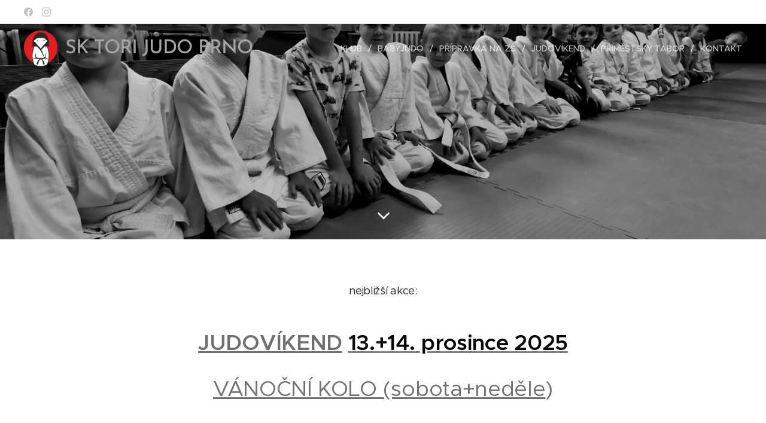

--- FILE ---
content_type: text/html; charset=UTF-8
request_url: https://www.judo-brno.cz/
body_size: 24323
content:
<!DOCTYPE html>
<html class="no-js" prefix="og: https://ogp.me/ns#" lang="cs">
<head><link rel="preconnect" href="https://duyn491kcolsw.cloudfront.net" crossorigin><link rel="preconnect" href="https://fonts.gstatic.com" crossorigin><meta charset="utf-8"><link rel="shortcut icon" href="https://546ca68402.clvaw-cdnwnd.com/e0e90828b5b6da9cf0d5d1058dba4d30/200000073-3703037032/favicon.ico?ph=546ca68402"><link rel="apple-touch-icon" href="https://546ca68402.clvaw-cdnwnd.com/e0e90828b5b6da9cf0d5d1058dba4d30/200000073-3703037032/favicon.ico?ph=546ca68402"><link rel="icon" href="https://546ca68402.clvaw-cdnwnd.com/e0e90828b5b6da9cf0d5d1058dba4d30/200000073-3703037032/favicon.ico?ph=546ca68402">
    <meta http-equiv="X-UA-Compatible" content="IE=edge">
    <title>SPORTUJTE S NÁMI</title>
    <meta name="viewport" content="width=device-width,initial-scale=1">
    <meta name="msapplication-tap-highlight" content="no">
    
    <link href="https://duyn491kcolsw.cloudfront.net/files/0r/0rk/0rklmm.css?ph=546ca68402" media="print" rel="stylesheet">
    <link href="https://duyn491kcolsw.cloudfront.net/files/2e/2e5/2e5qgh.css?ph=546ca68402" media="screen and (min-width:100000em)" rel="stylesheet" data-type="cq" disabled>
    <link rel="stylesheet" href="https://duyn491kcolsw.cloudfront.net/files/3b/3b5/3b5edh.css?ph=546ca68402"><link rel="stylesheet" href="https://duyn491kcolsw.cloudfront.net/files/2t/2tx/2txvmx.css?ph=546ca68402" media="screen and (min-width:37.5em)"><link rel="stylesheet" href="https://duyn491kcolsw.cloudfront.net/files/1c/1c5/1c5esz.css?ph=546ca68402" data-wnd_color_scheme_file=""><link rel="stylesheet" href="https://duyn491kcolsw.cloudfront.net/files/0n/0nj/0njc6q.css?ph=546ca68402" data-wnd_color_scheme_desktop_file="" media="screen and (min-width:37.5em)" disabled=""><link rel="stylesheet" href="https://duyn491kcolsw.cloudfront.net/files/1i/1io/1ioz0e.css?ph=546ca68402" data-wnd_additive_color_file=""><link rel="stylesheet" href="https://duyn491kcolsw.cloudfront.net/files/1p/1pz/1pz926.css?ph=546ca68402" data-wnd_typography_file=""><link rel="stylesheet" href="https://duyn491kcolsw.cloudfront.net/files/1q/1qi/1qidly.css?ph=546ca68402" data-wnd_typography_desktop_file="" media="screen and (min-width:37.5em)" disabled=""><script>(()=>{let e=!1;const t=()=>{if(!e&&window.innerWidth>=600){for(let e=0,t=document.querySelectorAll('head > link[href*="css"][media="screen and (min-width:37.5em)"]');e<t.length;e++)t[e].removeAttribute("disabled");e=!0}};t(),window.addEventListener("resize",t),"container"in document.documentElement.style||fetch(document.querySelector('head > link[data-type="cq"]').getAttribute("href")).then((e=>{e.text().then((e=>{const t=document.createElement("style");document.head.appendChild(t),t.appendChild(document.createTextNode(e)),import("https://duyn491kcolsw.cloudfront.net/client/js.polyfill/container-query-polyfill.modern.js").then((()=>{let e=setInterval((function(){document.body&&(document.body.classList.add("cq-polyfill-loaded"),clearInterval(e))}),100)}))}))}))})()</script>
<link rel="preload stylesheet" href="https://duyn491kcolsw.cloudfront.net/files/2m/2m8/2m8msc.css?ph=546ca68402" as="style"><meta name="description" content="TORI JUDO BRNO"><meta name="keywords" content="JUDO BRNO TORI VODOVA SKKP MIZUNO CUP CZECHJUDO.ORG KRPALEK"><meta name="generator" content="Webnode 2"><meta name="apple-mobile-web-app-capable" content="no"><meta name="apple-mobile-web-app-status-bar-style" content="black"><meta name="format-detection" content="telephone=no">

<meta property="og:url" content="https://www.judo-brno.cz/"><meta property="og:title" content="SPORTUJTE S NÁMI"><meta property="og:type" content="article"><meta property="og:description" content="TORI JUDO BRNO"><meta property="og:site_name" content="toriJudo"><meta property="og:image" content="https://546ca68402.clvaw-cdnwnd.com/e0e90828b5b6da9cf0d5d1058dba4d30/200000353-18e0d18e0e/700/JUDO%20BRNO-0.jpeg?ph=546ca68402"><meta property="og:article:published_time" content="2025-11-03T00:00:00+0100"><meta name="robots" content="index,follow"><link rel="canonical" href="https://www.judo-brno.cz/"><script>window.checkAndChangeSvgColor=function(c){try{var a=document.getElementById(c);if(a){c=[["border","borderColor"],["outline","outlineColor"],["color","color"]];for(var h,b,d,f=[],e=0,m=c.length;e<m;e++)if(h=window.getComputedStyle(a)[c[e][1]].replace(/\s/g,"").match(/^rgb[a]?\(([0-9]{1,3}),([0-9]{1,3}),([0-9]{1,3})/i)){b="";for(var g=1;3>=g;g++)b+=("0"+parseInt(h[g],10).toString(16)).slice(-2);"0"===b.charAt(0)&&(d=parseInt(b.substr(0,2),16),d=Math.max(16,d),b=d.toString(16)+b.slice(-4));f.push(c[e][0]+"="+b)}if(f.length){var k=a.getAttribute("data-src"),l=k+(0>k.indexOf("?")?"?":"&")+f.join("&");a.src!=l&&(a.src=l,a.outerHTML=a.outerHTML)}}}catch(n){}};</script><script>
		window._gtmDataLayer = window._gtmDataLayer || [];
		(function(w,d,s,l,i){w[l]=w[l]||[];w[l].push({'gtm.start':new Date().getTime(),event:'gtm.js'});
		var f=d.getElementsByTagName(s)[0],j=d.createElement(s),dl=l!='dataLayer'?'&l='+l:'';
		j.async=true;j.src='https://www.googletagmanager.com/gtm.js?id='+i+dl;f.parentNode.insertBefore(j,f);})
		(window,document,'script','_gtmDataLayer','GTM-542MMSL');</script></head>
<body class="l wt-home ac-h ac-s ac-i ac-o ac-n l-default l-d-none b-btn-sq b-btn-s-l b-btn-dn b-btn-bw-1 img-d-n img-t-o img-h-z line-solid b-e-ds lbox-d c-s-n hn-tbg hb-on  wnd-fe"><noscript>
				<iframe
				 src="https://www.googletagmanager.com/ns.html?id=GTM-542MMSL"
				 height="0"
				 width="0"
				 style="display:none;visibility:hidden"
				 >
				 </iframe>
			</noscript>

<div class="wnd-page l-page cs-dark ac-e0e0e0 ac-light t-t-fs-m t-t-fw-m t-t-sp-n t-t-d-n t-s-fs-s t-s-fw-m t-s-sp-n t-s-d-n t-p-fs-m t-p-fw-m t-p-sp-n t-h-fs-s t-h-fw-s t-h-sp-n t-bq-fs-m t-bq-fw-m t-bq-sp-n t-bq-d-q t-btn-fw-l t-nav-fw-l t-pd-fw-l t-nav-tt-u">
    <div class="l-w t cf t-29">
        <div class="l-bg cf">
            <div class="s-bg-l">
                
                
            </div>
        </div>
        <header class="l-h cf">
            <div class="sw cf">
	<div class="sw-c cf"><section class="s s-hb cf sc-w   wnd-w-wide wnd-hbs-on">
	<div class="s-w cf">
		<div class="s-o cf">
			<div class="s-bg cf">
                <div class="s-bg-l">
                    
                    
                </div>
			</div>
			<div class="s-c">
                <div class="s-hb-c cf">
                    <div class="hb-si">
                        <div class="si">
    <div class="si-c"><a href="https://www.facebook.com/judobrno.cz" target="_blank" rel="noreferrer" title="Facebook"><svg xmlns="https://www.w3.org/2000/svg" viewBox="0 0 24 24" height="18px" width="18px"><path d="M24 12.073c0-6.627-5.373-12-12-12s-12 5.373-12 12c0 5.99 4.388 10.954 10.125 11.854v-8.385H7.078v-3.47h3.047V9.43c0-3.007 1.792-4.669 4.533-4.669 1.312 0 2.686.235 2.686.235v2.953H15.83c-1.491 0-1.956.925-1.956 1.874v2.25h3.328l-.532 3.47h-2.796v8.385C19.612 23.027 24 18.062 24 12.073z" fill="#bebebe"></path></svg></a><a href="https://www.instagram.com/torijudobrno/" target="_blank" rel="noreferrer" title="Instagram"><svg viewBox="0 0 24 24" xmlns="https://www.w3.org/2000/svg" height="18px" width="18px"><path d="M12 0C8.74 0 8.333.015 7.053.072 5.775.132 4.905.333 4.14.63c-.789.306-1.459.717-2.126 1.384S.935 3.35.63 4.14C.333 4.905.131 5.775.072 7.053.012 8.333 0 8.74 0 12s.015 3.667.072 4.947c.06 1.277.261 2.148.558 2.913a5.885 5.885 0 001.384 2.126A5.868 5.868 0 004.14 23.37c.766.296 1.636.499 2.913.558C8.333 23.988 8.74 24 12 24s3.667-.015 4.947-.072c1.277-.06 2.148-.262 2.913-.558a5.898 5.898 0 002.126-1.384 5.86 5.86 0 001.384-2.126c.296-.765.499-1.636.558-2.913.06-1.28.072-1.687.072-4.947s-.015-3.667-.072-4.947c-.06-1.277-.262-2.149-.558-2.913a5.89 5.89 0 00-1.384-2.126A5.847 5.847 0 0019.86.63c-.765-.297-1.636-.499-2.913-.558C15.667.012 15.26 0 12 0zm0 2.16c3.203 0 3.585.016 4.85.071 1.17.055 1.805.249 2.227.415.562.217.96.477 1.382.896.419.42.679.819.896 1.381.164.422.36 1.057.413 2.227.057 1.266.07 1.646.07 4.85s-.015 3.585-.074 4.85c-.061 1.17-.256 1.805-.421 2.227a3.81 3.81 0 01-.899 1.382 3.744 3.744 0 01-1.38.896c-.42.164-1.065.36-2.235.413-1.274.057-1.649.07-4.859.07-3.211 0-3.586-.015-4.859-.074-1.171-.061-1.816-.256-2.236-.421a3.716 3.716 0 01-1.379-.899 3.644 3.644 0 01-.9-1.38c-.165-.42-.359-1.065-.42-2.235-.045-1.26-.061-1.649-.061-4.844 0-3.196.016-3.586.061-4.861.061-1.17.255-1.814.42-2.234.21-.57.479-.96.9-1.381.419-.419.81-.689 1.379-.898.42-.166 1.051-.361 2.221-.421 1.275-.045 1.65-.06 4.859-.06l.045.03zm0 3.678a6.162 6.162 0 100 12.324 6.162 6.162 0 100-12.324zM12 16c-2.21 0-4-1.79-4-4s1.79-4 4-4 4 1.79 4 4-1.79 4-4 4zm7.846-10.405a1.441 1.441 0 01-2.88 0 1.44 1.44 0 012.88 0z" fill="#bebebe"></path></svg></a></div>
</div>
                    </div>
                    <div class="hb-ci">
                        
                    </div>
                    <div class="hb-ccy">
                        
                    </div>
                    <div class="hb-lang">
                        
                    </div>
                </div>
			</div>
		</div>
	</div>
</section><section data-space="true" class="s s-hn s-hn-default wnd-mt-classic wnd-na-c logo-classic sc-none   wnd-w-wide wnd-nh-m hn-no-bg sc-m   wnd-nav-sticky menu-delimiters-slash">
	<div class="s-w">
		<div class="s-o">

			<div class="s-bg">
                <div class="s-bg-l">
                    
                    
                </div>
			</div>

			<div class="h-w h-f wnd-fixed">

				<div class="n-l">
					<div class="s-c menu-nav">
						<div class="logo-block">
							<div class="b b-l logo logo-color-text logo-nb brandon-grotesque wnd-logo-with-text wnd-iar-1-1 logo-32 b-ls-l" id="wnd_LogoBlock_74183048" data-wnd_mvc_type="wnd.fe.LogoBlock">
	<div class="b-l-c logo-content">
		

			<div class="b-l-image logo-image">
				<div class="b-l-image-w logo-image-cell">
                    <picture><source type="image/webp" srcset="https://546ca68402.clvaw-cdnwnd.com/e0e90828b5b6da9cf0d5d1058dba4d30/200000131-1cd5b1cd5e/450/logo%20tori%20png.webp?ph=546ca68402 420w, https://546ca68402.clvaw-cdnwnd.com/e0e90828b5b6da9cf0d5d1058dba4d30/200000131-1cd5b1cd5e/700/logo%20tori%20png.webp?ph=546ca68402 654w, https://546ca68402.clvaw-cdnwnd.com/e0e90828b5b6da9cf0d5d1058dba4d30/200000131-1cd5b1cd5e/logo%20tori%20png.webp?ph=546ca68402 1794w" sizes="(min-width: 600px) 450px, (min-width: 360px) calc(100vw * 0.8), 100vw" ><img src="https://546ca68402.clvaw-cdnwnd.com/e0e90828b5b6da9cf0d5d1058dba4d30/200000033-0ce4c0ce4e/logo%20tori%20png.png?ph=546ca68402" alt="" width="1794" height="1920" class="wnd-logo-img" ></picture>
				</div>
			</div>

			

			<div class="b-l-br logo-br"></div>

			<div class="b-l-text logo-text-wrapper">
				<div class="b-l-text-w logo-text">
					<span class="b-l-text-c logo-text-cell">SK TORI JUDO BRNO</span>
				</div>
			</div>

		
	</div>
</div>
						</div>

						<div id="menu-slider">
							<div id="menu-block">
								<nav id="menu"><div class="menu-font menu-wrapper">
	<a href="#" class="menu-close" rel="nofollow" title="Close Menu"></a>
	<ul role="menubar" aria-label="Menu" class="level-1">
		<li role="none">
			<a class="menu-item" role="menuitem" href="/klub/"><span class="menu-item-text">KLUB</span></a>
			
		</li><li role="none">
			<a class="menu-item" role="menuitem" href="/baby/"><span class="menu-item-text">BABYJUDO</span></a>
			
		</li><li role="none">
			<a class="menu-item" role="menuitem" href="/prihlaska/"><span class="menu-item-text">PŘÍPRAVKA NA ZŠ</span></a>
			
		</li><li role="none">
			<a class="menu-item" role="menuitem" href="/vikend/"><span class="menu-item-text">JUDOVÍKEND</span></a>
			
		</li><li role="none">
			<a class="menu-item" role="menuitem" href="/camp/"><span class="menu-item-text">PŘÍMĚSTSKÝ TÁBOR</span></a>
			
		</li><li role="none">
			<a class="menu-item" role="menuitem" href="/kontakt/"><span class="menu-item-text">Kontakt</span></a>
			
		</li>
	</ul>
	<span class="more-text">Více</span>
</div></nav>
							</div>
						</div>

						<div class="cart-and-mobile">
							
							

							<div id="menu-mobile">
								<a href="#" id="menu-submit"><span></span>Menu</a>
							</div>
						</div>

					</div>
				</div>

			</div>

		</div>
	</div>
</section></div>
</div>
        </header>
        <main class="l-m cf">
            <div class="sw cf">
	<div class="sw-c cf"><section class="s s-hm s-hm-no-claim cf sc-m wnd-background-image  wnd-w-default wnd-s-higher wnd-h-50 wnd-nh-m wnd-p-cc hn-no-bg hn-default">
	<div class="s-w cf">
		<div class="s-o cf">
			<div class="s-bg">
				<div class="s-bg-l wnd-background-image fx-none bgatt-scroll bgpos-center-center">
                    <picture><source type="image/webp" srcset="https://546ca68402.clvaw-cdnwnd.com/e0e90828b5b6da9cf0d5d1058dba4d30/200000120-0132b0132e/700/fx-grayscale-dark_200000067-47.webp?ph=546ca68402 700w, https://546ca68402.clvaw-cdnwnd.com/e0e90828b5b6da9cf0d5d1058dba4d30/200000120-0132b0132e/fx-grayscale-dark_200000067-47.webp?ph=546ca68402 1600w, https://546ca68402.clvaw-cdnwnd.com/e0e90828b5b6da9cf0d5d1058dba4d30/200000120-0132b0132e/fx-grayscale-dark_200000067-47.webp?ph=546ca68402 2x" sizes="100vw" ><img src="https://546ca68402.clvaw-cdnwnd.com/e0e90828b5b6da9cf0d5d1058dba4d30/200000070-9749297494/fx-grayscale-dark_200000067-47.jpeg?ph=546ca68402" width="1600" height="594" alt="" fetchpriority="high" ></picture>
					
				</div>
			</div>
			<div class="h-c s-c"></div>
			<a href="#mediaArrow" class="media-arrow" aria-label="Přejít k obsahu"></a>
		</div>
	</div>
	<div id="mediaArrow"></div>

	<script>(()=>{const e=()=>{document.querySelector(".media-arrow").style.display=1===document.querySelector(".l-m .sw-c").children.length?"none":"block"};document.addEventListener("DOMContentLoaded",e),document.addEventListener("wnd-content-change",e)})()</script>
</section><section class="s s-basic cf sc-w   wnd-w-narrow wnd-s-normal wnd-h-auto">
	<div class="s-w cf">
		<div class="s-o s-fs cf">
			<div class="s-bg cf">
				<div class="s-bg-l">
                    
					
				</div>
			</div>
			<div class="s-c s-fs cf">
				<div class="ez cf">
	<div class="ez-c"><div class="b b-text cf">
	<div class="b-c b-text-c b-s b-s-t60 b-s-b60 b-cs cf"><p class="wnd-align-center">nejbližší akce:</p></div>
</div><div class="b b-text cf">
	<div class="b-c b-text-c b-s b-s-t60 b-s-b60 b-cs cf"><p class="wnd-align-center" id="wnd_TextBlock_19685_inner_0" data-wnd_is_separable="1" data-wnd_separable_index="0" data-wnd_separable_id="wnd_TextBlock_19685"><font class="wsw-06 wnd-font-size-200"><strong><a href="/vikend/">JUDOVÍKEND</a>&nbsp;</strong></font><strong style="font-size: 36px; letter-spacing: -0.02rem;"><a href="/vikend/">13.+14. prosince 2025</a></strong></p><p class="wnd-align-center" id="wnd_TextBlock_19685_inner_1" data-wnd_is_separable="1" data-wnd_separable_index="1" data-wnd_separable_id="wnd_TextBlock_19685"><font class="wsw-06 wnd-font-size-200"><a href="/vikend/">VÁNOČNÍ KOLO (sobota+neděle</a>)</font></p></div>
</div><div class="b b-s b-s-t150 b-s-b150 b-btn b-btn-2 wnd-align-center">
	<div class="b-btn-c i-a">
		<a class="b-btn-l" href="https://app.judo-brno.cz/event-registration/judovikend">
			<span class="b-btn-t">PRO PŘIHLÁŠENÍ SVÉHO DÍTĚTE na JUDOVÍKEND KLIKNĚTE ZDE.</span>
		</a>
	</div>
</div><div class="b b-text cf">
	<div class="b-c b-text-c b-s b-s-t60 b-s-b60 b-cs cf"><p class="wnd-align-center" id="wnd_TextBlock_19685_inner_2" data-wnd_is_separable="1" data-wnd_separable_index="2" data-wnd_separable_id="wnd_TextBlock_19685"><br></p></div>
</div><div class="b b-text cf">
	<div class="b-c b-text-c b-s b-s-t60 b-s-b60 b-cs cf"><h1 class="wnd-align-center"><a href="https://6e0be57821.clvaw-cdnwnd.com/51f1292dfdd08991a3d1eb7a3ea425fe/200000439-68f9268f94/rozpis%20pripravky%20Brno%2010_%C4%8Derven_2023.pdf?ph=6e0be57821" target="_blank" style="font-size: 47.7px; letter-spacing: -0.03em;"><font class="wsw-21">&nbsp;TURNAJ PŘÍPRAVEK&nbsp;</font></a></h1></div>
</div><div class="b b-text cf">
	<div class="b-c b-text-c b-s b-s-t60 b-s-b60 b-cs cf"><h1 class="wnd-align-center"><strong style="color: rgb(187, 71, 71); font-size: 42.93px; letter-spacing: -0.03em;">TERMÍN 06.12.2025 GORKÉHO 45<br></strong></h1></div>
</div><div class="b b-s b-s-t150 b-s-b150 b-btn b-btn-file b-btn-i-left b-btn-2">
	<div class="b-btn-c">
		<a class="b-btn-l" href="https://546ca68402.clvaw-cdnwnd.com/e0e90828b5b6da9cf0d5d1058dba4d30/200000361-a0328a0329/P%C5%99%C3%ADpravky%20TORI%20Brno_06_12_2025.pdf?ph=546ca68402" target="_blank">
			<span class="b-btn-t">ROZPIS TURNAJE 06.12.2025 U10-U16.pdf</span>
		</a>
	</div>
</div><div class="b b-text cf">
	<div class="b-c b-text-c b-s b-s-t60 b-s-b60 b-cs cf"><h3 class="wnd-align-center"><strong style="color: rgb(0, 0, 0); font-size: 1.125rem; letter-spacing: -0.02rem;">ČASOVÝ PROGRAM</strong><br></h3><div><font class="wsw-02"><strong>                 U10(2016-2017) - 09:30 </strong>příchod, rozcvička. Zahájení kategorie <strong>U10 v 10:00</strong></font><font class="wsw-02"><strong>&nbsp;</strong></font></div><div><font class="wsw-02"><strong>U12(2014-2015) - 11:00</strong>&nbsp;příchod, rozcvička. Zahájení kategorie <strong>U12 v 11:15&nbsp;</strong></font></div><div><font class="wsw-02"><strong>U14(2012-2013)+U16(2010-2011)-12:30 </strong>příchod,&nbsp;</font><font class="wsw-02">rozcvička. Zahájení&nbsp;</font><strong style="color: rgb(0, 0, 0); font-size: 1.125rem; letter-spacing: -0.02rem;">U14+U16 </strong><span style="color: rgb(0, 0, 0); font-size: 1.125rem; letter-spacing: -0.02rem;">ve&nbsp;</span><strong style="color: rgb(0, 0, 0); font-size: 1.125rem; letter-spacing: -0.02rem;">12:45</strong></div><div><strong style="color: rgb(0, 0, 0); font-size: 1.125rem; letter-spacing: -0.02rem;"><br></strong></div><p class="wnd-align-center"><strong>nezbytná licence na rok 2025, min. 6/5kyu - bíložlutý pás, <font class="wnd-font-size-120 wsw-31" data--o-w="false">BÍLÉ KIMONO</font></strong></p><p class="wnd-align-center"><strong>startovné hrazeno KSJu JMK</strong></p><p class="wnd-align-center"><strong>proběhne tentokrát na pátečním vážení</strong><strong style="font-size: 1.125rem; letter-spacing: -0.02rem;">&nbsp;v pátek v 15:30-16:00hod.&nbsp;</strong></p></div>
</div><div class="b b-text cf">
	<div class="b-c b-text-c b-s b-s-t60 b-s-b60 b-cs cf"><p class="wnd-align-center"><strong style="font-size: 1.125rem; letter-spacing: -0.02rem;">Následující kolo v roce 2026 proběhne v ÚNORU, termín bude upřesněn.</strong></p></div>
</div><div class="b b-s b-s-t150 b-s-b150 b-btn b-btn-file b-btn-i-left b-btn-1">
	<div class="b-btn-c">
		<a class="b-btn-l" href="https://546ca68402.clvaw-cdnwnd.com/e0e90828b5b6da9cf0d5d1058dba4d30/200000360-bb1e4bb1e6/V%C3%9DSLEDKY_TURNAJ_P%C5%98%C3%8DPRAVEK_BRNO_25_10_2025.pdf?ph=546ca68402" target="_blank">
			<span class="b-btn-t">VÝSLEDKY TURNAJE 25.10.2025.pdf</span>
		</a>
	</div>
</div><div class="b b-text cf">
	<div class="b-c b-text-c b-s b-s-t60 b-s-b60 b-cs cf"></div>
</div><div class="b b-s b-hr-line line-auto">
    <hr class="line-style line-color">
</div><div class="b-img b-img-default b b-s cf wnd-orientation-landscape wnd-type-image img-s-n" style="margin-left:12.94%;margin-right:12.94%;" id="wnd_ImageBlock_3061751197626267">
	<div class="b-img-w">
		<div class="b-img-c" style="padding-bottom:39.12%;text-align:center;">
            <picture><source type="image/webp" srcset="https://546ca68402.clvaw-cdnwnd.com/e0e90828b5b6da9cf0d5d1058dba4d30/200000354-1120b1120c/450/JUDO%20BRNO-8.webp?ph=546ca68402 450w, https://546ca68402.clvaw-cdnwnd.com/e0e90828b5b6da9cf0d5d1058dba4d30/200000354-1120b1120c/700/JUDO%20BRNO-8.webp?ph=546ca68402 700w, https://546ca68402.clvaw-cdnwnd.com/e0e90828b5b6da9cf0d5d1058dba4d30/200000354-1120b1120c/JUDO%20BRNO-8.webp?ph=546ca68402 1572w" sizes="100vw" ><img id="wnd_ImageBlock_3061751197626267_img" src="https://546ca68402.clvaw-cdnwnd.com/e0e90828b5b6da9cf0d5d1058dba4d30/200000353-18e0d18e0e/JUDO%20BRNO-0.jpeg?ph=546ca68402" alt="" width="1572" height="615" loading="lazy" style="top:0%;left:0%;width:100%;height:100%;position:absolute;" ></picture>
			</div>
		
	</div>
</div><div class="b b-text cf">
	<div class="b-c b-text-c b-s b-s-t60 b-s-b60 b-cs cf"><p class="wnd-align-center"><font class="wnd-font-size-120 wsw-11"><strong>&nbsp; &nbsp; &nbsp; &nbsp; &nbsp; &nbsp;28.06.2025 MISTROVSTVÍ EVROPY</strong><strong><font class="wnd-font-size-160"><font class="wnd-font-size-60">&nbsp;MILLENNIUM CADET SKOPJE (MK)&nbsp; &nbsp; &nbsp; &nbsp; &nbsp; </font></font></strong></font><font class="wnd-font-size-120 wsw-27" style="letter-spacing: -0.02rem;"><strong><font class="wnd-font-size-110">MIKULÁŠ RICHTER&nbsp;</font></strong></font><font class="wnd-font-size-120 wsw-11" style="letter-spacing: -0.02rem;"></font><font class="wnd-font-size-120" style="letter-spacing: -0.02rem;">VE VÁZE -90KG OBSADIL <strong>9.MÍSTO&nbsp;</strong></font></p><p class="wnd-align-center"><font class="wnd-font-size-120" style="letter-spacing: -0.02rem;">GRATULUJEME MIKI, VŠICHNI TI DRŽÍME PALCE NA <strong>MS</strong>&nbsp;<strong>SOFIA (BUL)</strong></font></p></div>
</div><div class="b b-text cf">
	<div class="b-c b-text-c b-s b-s-t60 b-s-b60 b-cs cf"><p class="wnd-align-center"><font class="wnd-font-size-120 wsw-11" style="letter-spacing: -0.02rem;"><strong style="color: rgb(40, 40, 40); letter-spacing: -0.02rem;">18.05.2025 </strong><strong style="color: rgb(40, 40, 40); letter-spacing: -0.02rem;"><font class="wnd-font-size-160"><font class="wnd-font-size-60">EVROPSKÝ POHÁR - MILLENNIUM CUP - BIALSKO BIALA POL</font>&nbsp; </font></strong></font><font class="wnd-font-size-120 wsw-27" data--y-w="false"><strong style="color: rgb(40, 40, 40); letter-spacing: -0.02rem;"><font class="wnd-font-size-160">&nbsp;</font></strong><strong><font class="wnd-font-size-110">MIKULÁŠ RICHTER</font></strong></font><font class="wnd-font-size-120 wsw-11" style="letter-spacing: -0.02rem;"><strong> </strong></font><font class="wnd-font-size-120" style="letter-spacing: -0.02rem;">VE VÁZE -90KG OBSADIL 7.MÍSTO&nbsp;</font></p></div>
</div><div class="b b-s b-hr-line line-auto">
    <hr class="line-style line-color">
</div><div class="b b-s b-hr-line line-auto">
    <hr class="line-style line-color">
</div><div class="mt mt-image img-s-l b-s-t50 b-s-b50 cf grid-3">
	<div class="mt-container">
		<div class="mt-item cf">
			<div class="mt-item-inner">
				<a class="mt-link" href="/klub/">
					<div class="b-img b-img-default b b-s cf wnd-orientation-landscape wnd-type-image" style="" id="wnd_ImageBlock_428672216">
	<div class="b-img-w">
		<div class="b-img-c">
            <picture><source type="image/webp" srcset="https://546ca68402.clvaw-cdnwnd.com/e0e90828b5b6da9cf0d5d1058dba4d30/200000123-cad00cad03/450/soustredeni%20judo%20brno.webp?ph=546ca68402 450w, https://546ca68402.clvaw-cdnwnd.com/e0e90828b5b6da9cf0d5d1058dba4d30/200000123-cad00cad03/700/soustredeni%20judo%20brno.webp?ph=546ca68402 473w, https://546ca68402.clvaw-cdnwnd.com/e0e90828b5b6da9cf0d5d1058dba4d30/200000123-cad00cad03/soustredeni%20judo%20brno.webp?ph=546ca68402 473w" sizes="(min-width: 768px) calc(100vw * 0.4), (min-width: 320px) calc(100vw * 0.5), 100vw" ><img id="wnd_ImageBlock_428672216_img" src="https://546ca68402.clvaw-cdnwnd.com/e0e90828b5b6da9cf0d5d1058dba4d30/200000023-482984829b/soustredeni%20judo%20brno.jpg?ph=546ca68402" alt="" width="473" height="315" loading="lazy" style="" ></picture>
			</div>
		
	</div>
</div>
					<div class="mt-text mt-title"><span class="it b link">
	<span class="it-c">KLUB</span>
</span></div>
				</a>
			</div>
		</div><div class="mt-item cf">
			<div class="mt-item-inner">
				<a class="mt-link" href="/prihlaska/">
					<div class="b-img b-img-default b b-s cf wnd-orientation-landscape wnd-type-image" style="" id="wnd_ImageBlock_31336340">
	<div class="b-img-w">
		<div class="b-img-c">
            <picture><source type="image/webp" srcset="https://546ca68402.clvaw-cdnwnd.com/e0e90828b5b6da9cf0d5d1058dba4d30/200000126-bdf94bdf97/450/judo%20vodova%20brno.webp?ph=546ca68402 450w, https://546ca68402.clvaw-cdnwnd.com/e0e90828b5b6da9cf0d5d1058dba4d30/200000126-bdf94bdf97/700/judo%20vodova%20brno.webp?ph=546ca68402 473w, https://546ca68402.clvaw-cdnwnd.com/e0e90828b5b6da9cf0d5d1058dba4d30/200000126-bdf94bdf97/judo%20vodova%20brno.webp?ph=546ca68402 473w" sizes="(min-width: 768px) calc(100vw * 0.4), (min-width: 320px) calc(100vw * 0.5), 100vw" ><img id="wnd_ImageBlock_31336340_img" src="https://546ca68402.clvaw-cdnwnd.com/e0e90828b5b6da9cf0d5d1058dba4d30/200000016-b3c74b3c75/judo%20vodova%20brno.jpg?ph=546ca68402" alt="" width="473" height="315" loading="lazy" style="" ></picture>
			</div>
		
	</div>
</div>
					<div class="mt-text mt-title"><span class="it b link">
	<span class="it-c"><span style="font-weight: normal;">PŘÍPRAVKA NA VAŠÍ ZŠ</span></span>
</span></div>
				</a>
			</div>
		</div><div class="mt-item cf">
			<div class="mt-item-inner">
				<a class="mt-link" href="/baby/">
					<div class="b-img b-img-default b b-s cf wnd-orientation-landscape wnd-type-image" style="" id="wnd_ImageBlock_106753836">
	<div class="b-img-w">
		<div class="b-img-c">
            <picture><source type="image/webp" srcset="https://546ca68402.clvaw-cdnwnd.com/e0e90828b5b6da9cf0d5d1058dba4d30/200000128-aaab8aaabb/450/p%C5%99%C3%ADmestsky%20tabor%20brno-1.webp?ph=546ca68402 450w, https://546ca68402.clvaw-cdnwnd.com/e0e90828b5b6da9cf0d5d1058dba4d30/200000128-aaab8aaabb/700/p%C5%99%C3%ADmestsky%20tabor%20brno-1.webp?ph=546ca68402 473w, https://546ca68402.clvaw-cdnwnd.com/e0e90828b5b6da9cf0d5d1058dba4d30/200000128-aaab8aaabb/p%C5%99%C3%ADmestsky%20tabor%20brno-1.webp?ph=546ca68402 473w" sizes="(min-width: 768px) calc(100vw * 0.4), (min-width: 320px) calc(100vw * 0.5), 100vw" ><img id="wnd_ImageBlock_106753836_img" src="https://546ca68402.clvaw-cdnwnd.com/e0e90828b5b6da9cf0d5d1058dba4d30/200000021-2423424237/p%C5%99%C3%ADmestsky%20tabor%20brno-1.jpg?ph=546ca68402" alt="" width="473" height="315" loading="lazy" style="" ></picture>
			</div>
		
	</div>
</div>
					<div class="mt-text mt-title"><span class="it b link">
	<span class="it-c"><span style="font-weight: normal;">BABY JUDO</span></span>
</span></div>
				</a>
			</div>
		</div><div class="mt-item cf">
			<div class="mt-item-inner">
				<a class="mt-link" href="/camp/">
					<div class="b-img b-img-default b b-s cf wnd-orientation-landscape wnd-type-image" style="" id="wnd_ImageBlock_264874775">
	<div class="b-img-w">
		<div class="b-img-c">
            <picture><source type="image/webp" srcset="https://546ca68402.clvaw-cdnwnd.com/e0e90828b5b6da9cf0d5d1058dba4d30/200000127-c5232c5235/450/judo%20jmk.webp?ph=546ca68402 450w, https://546ca68402.clvaw-cdnwnd.com/e0e90828b5b6da9cf0d5d1058dba4d30/200000127-c5232c5235/700/judo%20jmk.webp?ph=546ca68402 473w, https://546ca68402.clvaw-cdnwnd.com/e0e90828b5b6da9cf0d5d1058dba4d30/200000127-c5232c5235/judo%20jmk.webp?ph=546ca68402 473w" sizes="(min-width: 768px) calc(100vw * 0.4), (min-width: 320px) calc(100vw * 0.5), 100vw" ><img id="wnd_ImageBlock_264874775_img" src="https://546ca68402.clvaw-cdnwnd.com/e0e90828b5b6da9cf0d5d1058dba4d30/200000013-5da145da16/judo%20jmk.jpg?ph=546ca68402" alt="" width="473" height="315" loading="lazy" style="" ></picture>
			</div>
		
	</div>
</div>
					<div class="mt-text mt-title"><span class="it b link">
	<span class="it-c">PŘÍMĚSTSKÝ KEMP-LÉTO 2025´</span>
</span></div>
				</a>
			</div>
		</div><div class="mt-item cf">
			<div class="mt-item-inner">
				<a class="mt-link" href="/vikend/">
					<div class="b-img b-img-default b b-s cf wnd-orientation-portrait wnd-type-image" style="" id="wnd_ImageBlock_597518759">
	<div class="b-img-w">
		<div class="b-img-c">
            <picture><source type="image/webp" srcset="https://546ca68402.clvaw-cdnwnd.com/e0e90828b5b6da9cf0d5d1058dba4d30/200000124-bf57fbf582/450/judo%20pro%20deti%20brno.webp?ph=546ca68402 301w, https://546ca68402.clvaw-cdnwnd.com/e0e90828b5b6da9cf0d5d1058dba4d30/200000124-bf57fbf582/700/judo%20pro%20deti%20brno.webp?ph=546ca68402 320w, https://546ca68402.clvaw-cdnwnd.com/e0e90828b5b6da9cf0d5d1058dba4d30/200000124-bf57fbf582/judo%20pro%20deti%20brno.webp?ph=546ca68402 320w" sizes="(min-width: 768px) calc(100vw * 0.4), (min-width: 320px) calc(100vw * 0.5), 100vw" ><img id="wnd_ImageBlock_597518759_img" src="https://546ca68402.clvaw-cdnwnd.com/e0e90828b5b6da9cf0d5d1058dba4d30/200000010-0ff730ff75/judo%20pro%20deti%20brno.jpg?ph=546ca68402" alt="" width="320" height="479" loading="lazy" style="" ></picture>
			</div>
		
	</div>
</div>
					<div class="mt-text mt-title"><span class="it b link">
	<span class="it-c">JUDOVÍKEND</span>
</span></div>
				</a>
			</div>
		</div><div class="mt-item cf">
			<div class="mt-item-inner">
				<a class="mt-link" href="/turnaje/">
					<div class="b-img b-img-default b b-s cf wnd-orientation-landscape wnd-type-image" style="" id="wnd_ImageBlock_851090797">
	<div class="b-img-w">
		<div class="b-img-c">
            <picture><source type="image/webp" srcset="https://546ca68402.clvaw-cdnwnd.com/e0e90828b5b6da9cf0d5d1058dba4d30/200000125-52c5452c57/450/judo%20brno-4.webp?ph=546ca68402 450w, https://546ca68402.clvaw-cdnwnd.com/e0e90828b5b6da9cf0d5d1058dba4d30/200000125-52c5452c57/700/judo%20brno-4.webp?ph=546ca68402 700w, https://546ca68402.clvaw-cdnwnd.com/e0e90828b5b6da9cf0d5d1058dba4d30/200000125-52c5452c57/judo%20brno-4.webp?ph=546ca68402 1102w" sizes="(min-width: 768px) calc(100vw * 0.4), (min-width: 320px) calc(100vw * 0.5), 100vw" ><img id="wnd_ImageBlock_851090797_img" src="https://546ca68402.clvaw-cdnwnd.com/e0e90828b5b6da9cf0d5d1058dba4d30/200000008-87a6787a69/judo%20brno.jpg?ph=546ca68402" alt="" width="1102" height="720" loading="lazy" style="" ></picture>
			</div>
		
	</div>
</div>
					<div class="mt-text mt-title"><span class="it b link">
	<span class="it-c">TURNAJE</span>
</span></div>
				</a>
			</div>
		</div>
	</div>
</div><div class="b b-s b-hr-line line-auto">
    <hr class="line-style line-color">
</div><div class="cw cf">
	<div class="cw-c cf"><div class="c cf" style="width:59.064%;">
	<div class="c-c cf"><div class="b-img b-img-default b b-s cf wnd-orientation-landscape wnd-type-image img-s-n" style="margin-left:0;margin-right:0;" id="wnd_ImageBlock_86851745876397419">
	<div class="b-img-w">
		<div class="b-img-c" style="padding-bottom:63.83%;text-align:center;">
            <picture><source type="image/webp" srcset="https://546ca68402.clvaw-cdnwnd.com/e0e90828b5b6da9cf0d5d1058dba4d30/200000334-81f3781f39/450/MIKUL%C3%81%C5%A0%20RICHTER%20JUDO.webp?ph=546ca68402 450w, https://546ca68402.clvaw-cdnwnd.com/e0e90828b5b6da9cf0d5d1058dba4d30/200000334-81f3781f39/700/MIKUL%C3%81%C5%A0%20RICHTER%20JUDO.webp?ph=546ca68402 700w, https://546ca68402.clvaw-cdnwnd.com/e0e90828b5b6da9cf0d5d1058dba4d30/200000334-81f3781f39/MIKUL%C3%81%C5%A0%20RICHTER%20JUDO.webp?ph=546ca68402 1880w" sizes="(min-width: 600px) calc(100vw * 0.75), 100vw" ><img id="wnd_ImageBlock_86851745876397419_img" src="https://546ca68402.clvaw-cdnwnd.com/e0e90828b5b6da9cf0d5d1058dba4d30/200000333-5a4e35a4e4/MIKUL%C3%81%C5%A0%20RICHTER%20JUDO.jpeg?ph=546ca68402" alt="" width="1880" height="1200" loading="lazy" style="top:0%;left:0%;width:100%;height:100%;position:absolute;" ></picture>
			</div>
		
	</div>
</div></div>
</div><div class="c cf" style="width:40.936%;">
	<div class="c-c cf"><div class="b b-text cf">
	<div class="b-c b-text-c b-s b-s-t60 b-s-b60 b-cs cf"><p class="wnd-align-center"><strong style="font-size: 14.4px; letter-spacing: -0.02rem;"><font class="wnd-font-size-160">27.04.2025&nbsp;</font></strong><strong style="font-size: 14.4px; letter-spacing: -0.02rem;"><font class="wnd-font-size-160">EVROPSKÝ POHÁR MILLENNIUM CUP - BERLÍN GER</font></strong></p><p class="wnd-align-center"><font class="wnd-font-size-90"><font class="wnd-font-size-110"><font class="wnd-font-size-120 wsw-11"><strong><font class="wnd-font-size-110">MIKULÁŠ RICHTER</font> </strong></font><font class="wnd-font-size-120">VE VÁZE -90KG OBSADIL</font></font><strong><font class="wnd-font-size-160"></font></strong></font></p><p class="wnd-align-center"><font class="wnd-font-size-160"><strong>3.MÍSTO</strong></font></p><p class="wnd-align-center"><font class="wnd-font-size-150"><strong>GRATULUJEME&nbsp; &nbsp;</strong></font></p><p class="wnd-align-center"><font class="wnd-font-size-190">👏👏👏</font></p></div>
</div></div>
</div></div>
</div><div class="b b-s b-hr-line line-auto">
    <hr class="line-style line-color">
</div><div class="b b-text cf">
	<div class="b-c b-text-c b-s b-s-t60 b-s-b60 b-cs cf"><p class="wnd-align-center" id="wnd_TextBlock_91722_inner_2" data-wnd_is_separable="1" data-wnd_separable_index="2" data-wnd_separable_id="wnd_TextBlock_91722"><strong><font class="wnd-font-size-140"><br></font></strong></p></div>
</div><div class="b b-text cf">
	<div class="b-c b-text-c b-s b-s-t60 b-s-b60 b-cs cf"></div>
</div><div class="b b-text cf">
	<div class="b-c b-text-c b-s b-s-t60 b-s-b60 b-cs cf"><p class="wnd-align-right">PŘEHLED TURNAJŮ A CAMPŮ NA ROK 2025&nbsp; &nbsp; &nbsp; &nbsp; &nbsp; &nbsp; &nbsp; &nbsp; &nbsp; &nbsp; &nbsp;&nbsp;<font class="wnd-font-size-70">"VERZE 04_10_25
</font></p></div>
</div><div class="b b-s b-s-t150 b-s-b150 b-btn b-btn-file b-btn-i-left b-btn-2">
	<div class="b-btn-c">
		<a class="b-btn-l" href="https://546ca68402.clvaw-cdnwnd.com/e0e90828b5b6da9cf0d5d1058dba4d30/200000355-27e4027e43/TORI_kalendar_2025-4.pdf?ph=546ca68402" target="_blank">
			<span class="b-btn-t">TORI_KALENDÁŘ 2025.pdf</span>
		</a>
	</div>
</div><div class="b b-s b-hr-line line-auto">
    <hr class="line-style line-color">
</div><div class="b b-text cf">
	<div class="b-c b-text-c b-s b-s-t60 b-s-b60 b-cs cf"><p class="wnd-align-center" id="wnd_TextBlock_62935_inner_3" data-wnd_is_separable="1" data-wnd_separable_index="3" data-wnd_separable_id="wnd_TextBlock_62935"><font class="wnd-font-size-120 wsw-02" data-j-w="false"><br></font></p></div>
</div><div class="b-img b-img-default b b-s cf wnd-orientation-landscape wnd-type-image img-s-n" style="margin-left:16.16%;margin-right:16.16%;" id="wnd_ImageBlock_58407">
	<div class="b-img-w">
		<div class="b-img-c" style="padding-bottom:46.61%;text-align:center;">
            <picture><source type="image/webp" srcset="https://546ca68402.clvaw-cdnwnd.com/e0e90828b5b6da9cf0d5d1058dba4d30/200000294-edabfedac1/450/Screenshot_20240604_180809_Gallery.webp?ph=546ca68402 450w, https://546ca68402.clvaw-cdnwnd.com/e0e90828b5b6da9cf0d5d1058dba4d30/200000294-edabfedac1/700/Screenshot_20240604_180809_Gallery.webp?ph=546ca68402 700w, https://546ca68402.clvaw-cdnwnd.com/e0e90828b5b6da9cf0d5d1058dba4d30/200000294-edabfedac1/Screenshot_20240604_180809_Gallery.webp?ph=546ca68402 1920w" sizes="100vw" ><img id="wnd_ImageBlock_58407_img" src="https://546ca68402.clvaw-cdnwnd.com/e0e90828b5b6da9cf0d5d1058dba4d30/200000293-cbe33cbe35/Screenshot_20240604_180809_Gallery.jpeg?ph=546ca68402" alt="" width="1920" height="895" loading="lazy" style="top:0%;left:0%;width:100%;height:100%;position:absolute;" ></picture>
			</div>
		
	</div>
</div><div class="b b-s b-hr-line line-auto">
    <hr class="line-style line-color">
</div><div class="b b-text cf">
	<div class="b-c b-text-c b-s b-s-t60 b-s-b60 b-cs cf"><p class="wnd-align-right" id="wnd_TextBlock_87199_inner_3" data-wnd_is_separable="1" data-wnd_separable_index="3" data-wnd_separable_id="wnd_TextBlock_87199"><br></p></div>
</div><div class="cw cf">
	<div class="cw-c cf"><div class="c cf" style="width:25.248%;">
	<div class="c-c cf"><div class="b b-text cf">
	<div class="b-c b-text-c b-s b-s-t60 b-s-b60 b-cs cf"><p class="wnd-align-center"><br></p><p class="wnd-align-center"><font class="wsw-37 wnd-font-size-140"><a href="/poradi/">KONEČNÉ POŘADÍ TORI CUP 202</a>5</font></p><p class="wnd-align-center"><br></p></div>
</div><div class="b-img b-img-default b b-s cf wnd-orientation-landscape wnd-type-image img-s-n" style="margin-left:0;margin-right:0;" id="wnd_ImageBlock_25311745879295235">
	<div class="b-img-w">
		<div class="b-img-c" style="padding-bottom:98.61%;text-align:center;">
            <picture><source type="image/webp" srcset="https://546ca68402.clvaw-cdnwnd.com/e0e90828b5b6da9cf0d5d1058dba4d30/200000346-3a6e13a6e2/450/tori.webp?ph=546ca68402 450w, https://546ca68402.clvaw-cdnwnd.com/e0e90828b5b6da9cf0d5d1058dba4d30/200000346-3a6e13a6e2/700/tori.webp?ph=546ca68402 700w, https://546ca68402.clvaw-cdnwnd.com/e0e90828b5b6da9cf0d5d1058dba4d30/200000346-3a6e13a6e2/tori.webp?ph=546ca68402 1444w" sizes="(min-width: 600px) calc(100vw * 0.75), 100vw" ><img id="wnd_ImageBlock_25311745879295235_img" src="https://546ca68402.clvaw-cdnwnd.com/e0e90828b5b6da9cf0d5d1058dba4d30/200000345-423d5423d7/tori.png?ph=546ca68402" alt="" width="1444" height="1424" loading="lazy" style="top:0%;left:0%;width:100%;height:100%;position:absolute;" ></picture>
			</div>
		
	</div>
</div></div>
</div><div class="c cf" style="width:74.752%;">
	<div class="c-c cf"><div class="b b-html b-s">
	<div class="b-c">
		<div class="fb-page" data-href="https://www.facebook.com/judobrno.cz" data-tabs="timeline" data-width="500" data-height="" data-small-header="true" data-adapt-container-width="true" data-hide-cover="false" data-show-facepile="true"><blockquote cite="https://www.facebook.com/judobrno.cz" class="fb-xfbml-parse-ignore"><a href="https://www.facebook.com/judobrno.cz">SK TORI Judo Brno</a></blockquote></div>
	</div>
</div><div class="b b-html b-s">
	<div class="b-c">
		<div id="fb-root"></div>
<script async="" defer="" crossorigin="anonymous" src="https://connect.facebook.net/cs_CZ/sdk.js#xfbml=1&amp;version=v19.0" nonce="kQUsB49N"></script>
	</div>
</div></div>
</div></div>
</div><div class="b b-text cf">
	<div class="b-c b-text-c b-s b-s-t60 b-s-b60 b-cs cf"><p class="wnd-align-center"><br></p><p class="wnd-align-center"><font class="wnd-font-size-140 wsw-02" data-i-v="false"><a href="/camp/">PRÁZDNINOVÉ CAMPY O LETNÍCH PRÁZDNINÁCH V 5ti TERMÍNECH, OD 13.07.2026, pro děti již od 5ti let</a></font></p></div>
</div><div class="b b-text cf">
	<div class="b-c b-text-c b-s b-s-t60 b-s-b60 b-cs cf"><p class="wnd-align-center"><font class="wsw-27 wnd-font-size-130"><a href="/zkusebni-rad/">NOVÝ ZKUŠEBNÍ ŘÁD PRO SLOŽENÍ ZKOUŠKY NA VYŠŠÍ PÁS</a></font><br></p></div>
</div><div class="b b-s b-hr-line line-auto">
    <hr class="line-style line-color">
</div><div class="b b-text cf">
	<div class="b-c b-text-c b-s b-s-t60 b-s-b60 b-cs cf"><p class="wnd-align-center" id="wnd_TextBlock_29532_inner_5" data-wnd_is_separable="1" data-wnd_separable_index="5" data-wnd_separable_id="wnd_TextBlock_29532"><strong><br></strong></p></div>
</div><div class="b b-text cf">
	<div class="b-c b-text-c b-s b-s-t60 b-s-b60 b-cs cf"><h3 class="wnd-align-center"><font class="wsw-02 wnd-font-size-170"><strong><a href="/turnaje/">CHYSTÁŠ SE NA SVŮJ PRVNÍ TURNAJ??</a></strong></font></h3><p class="wnd-align-center"><a href="/turnaje/" style="text-align: left; font-size: 1.125rem; letter-spacing: -0.02rem;"><font class="wsw-02">INFORMACE PRO ZAČÁTEČNÍKY - "MANUÁL KROK ZA KROKEM</font></a>"</p><p class="wnd-align-center"><br></p><p class="wnd-align-center"><font class="wsw-27"><font class="wnd-font-size-190">klubové&nbsp;</font><font class="wnd-font-size-130"><a href="/sportujeme/"><font class="wnd-font-size-180">PŘIHLAŠOVÁNÍ NA TURNAJE&nbsp;</font></a><a href="https://www.judo-brno.cz/sportujeme" target="_blank">www.judo-brno.cz/sportujeme</a>&nbsp;</font></font></p><p class="wnd-align-center"><font class="wnd-font-size-130 wsw-02">BUDE BRZY OPĚT SPUŠTĚNO</font></p><p class="wnd-align-center"><br></p><p class="wnd-align-center"><br></p></div>
</div><div class="b b-text cf">
	<div class="b-c b-text-c b-s b-s-t60 b-s-b60 b-cs cf"><p class="wnd-align-center"><strong style="font-size: 36px; letter-spacing: -0.02rem;">JUDO PRO DOSPĚLÉ</strong></p><p class="wnd-align-center"><font class="wnd-font-size-170">Každé <strong>PONDĚLÍ V 19:00-20:30</strong><strong>hod.</strong></font></p><p class="wnd-align-center"><font class="wnd-font-size-170">na&nbsp;<strong>GORKÉHO 45</strong><strong><br></strong></font></p><p class="wnd-align-center"><font class="wnd-font-size-150">Tréninky zaměřené na kondici i techniku pro začínající, ale i pro ty, kteří se k Judu po letech vrací.</font></p><p class="wnd-align-center"><font class="wnd-font-size-160"><strong>Přijďte si vyzkoušet sport</strong>, kterému se věnují Vaše děti :-)</font></p><p class="wnd-align-center"><font class="wnd-font-size-160">"JSTE SKVĚLÍ, DĚKUJEME, ŽE CHODÍTE 😀"</font></p></div>
</div><div class="b-img b-img-default b b-s cf wnd-orientation-landscape wnd-type-image img-s-n" style="margin-left:14.38%;margin-right:14.38%;" id="wnd_ImageBlock_37961">
	<div class="b-img-w">
		<div class="b-img-c" style="padding-bottom:44.06%;text-align:center;">
            <picture><source type="image/webp" srcset="https://546ca68402.clvaw-cdnwnd.com/e0e90828b5b6da9cf0d5d1058dba4d30/200000109-792a2792a5/450/IMG-20230226-WA0014.webp?ph=546ca68402 450w, https://546ca68402.clvaw-cdnwnd.com/e0e90828b5b6da9cf0d5d1058dba4d30/200000109-792a2792a5/700/IMG-20230226-WA0014.webp?ph=546ca68402 700w, https://546ca68402.clvaw-cdnwnd.com/e0e90828b5b6da9cf0d5d1058dba4d30/200000109-792a2792a5/IMG-20230226-WA0014.webp?ph=546ca68402 1920w" sizes="100vw" ><img id="wnd_ImageBlock_37961_img" src="https://546ca68402.clvaw-cdnwnd.com/e0e90828b5b6da9cf0d5d1058dba4d30/200000108-bdc0ebdc11/IMG-20230226-WA0014.jpg?ph=546ca68402" alt="" width="1920" height="846" loading="lazy" style="top:0%;left:0%;width:100%;height:100%;position:absolute;" ></picture>
			</div>
		
	</div>
</div><div class="b b-s b-hr-line line-auto">
    <hr class="line-style line-color">
</div><div class="cw cf">
	<div class="cw-c cf"><div class="c cf" style="width:50%;">
	<div class="c-c cf"><div class="b b-text cf">
	<div class="b-c b-text-c b-s b-s-t60 b-s-b60 b-cs cf"><p class="wnd-align-center"><font class="wnd-font-size-120 wsw-11" data-j-w="false"><strong>ALEXANDR SOJKA</strong></font><font class="wnd-font-size-120"><strong>&nbsp;</strong>VE VÁZE -81KG OBSADIL</font></p><p class="wnd-align-center"><font class="wnd-font-size-90"><strong>&nbsp;</strong><strong style="letter-spacing: -0.02rem;"><font class="wnd-font-size-160">13.07.2024&nbsp;</font></strong><strong style="text-align: center; letter-spacing: -0.02rem;"><font class="wnd-font-size-160" style="">EVROPSKÉ UNIVERZITNÍ HRY-DEBRECEN-MISCOLC</font></strong></font></p><p class="wnd-align-center"><font class="wnd-font-size-160"><strong>5.MÍSTO</strong></font></p><p><strong><font class="wnd-font-size-160">18.11.2023 ME U23 GER-POSTUPIM</font></strong></p><p class="wnd-align-center"><font class="wnd-font-size-160" style=""><strong>9.MÍSTO</strong></font></p><p class="wnd-align-center"><font class="wnd-font-size-160"><strong>VŠICHNI MOC GRATULUJEME</strong></font></p><h1 class="p-x1y0 wnd-align-center">👏👏👏</h1><p><br></p></div>
</div></div>
</div><div class="c cf" style="width:50%;">
	<div class="c-c cf"><div class="b-img b-img-default b b-s cf wnd-orientation-landscape wnd-type-image img-s-n" style="margin-left:0;margin-right:0;" id="wnd_ImageBlock_95567">
	<div class="b-img-w">
		<div class="b-img-c" style="padding-bottom:79.07%;text-align:center;">
            <picture><source type="image/webp" srcset="https://546ca68402.clvaw-cdnwnd.com/e0e90828b5b6da9cf0d5d1058dba4d30/200000203-7197c7197d/450/Screenshot_20231119-190506_Chrome_1.webp?ph=546ca68402 450w, https://546ca68402.clvaw-cdnwnd.com/e0e90828b5b6da9cf0d5d1058dba4d30/200000203-7197c7197d/700/Screenshot_20231119-190506_Chrome_1.webp?ph=546ca68402 700w, https://546ca68402.clvaw-cdnwnd.com/e0e90828b5b6da9cf0d5d1058dba4d30/200000203-7197c7197d/Screenshot_20231119-190506_Chrome_1.webp?ph=546ca68402 1080w" sizes="(min-width: 600px) calc(100vw * 0.75), 100vw" ><img id="wnd_ImageBlock_95567_img" src="https://546ca68402.clvaw-cdnwnd.com/e0e90828b5b6da9cf0d5d1058dba4d30/200000202-7b69c7b69d/Screenshot_20231119-190506_Chrome_1.jpeg?ph=546ca68402" alt="" width="1080" height="854" loading="lazy" style="top:0%;left:0%;width:100%;height:100%;position:absolute;" ></picture>
			</div>
		
	</div>
</div></div>
</div></div>
</div><div class="b b-text cf">
	<div class="b-c b-text-c b-s b-s-t60 b-s-b60 b-cs cf"><p class="wnd-align-center"><br></p><p class="wnd-align-center">MČR U16 - mladší dorost 5.11. 2023 OSTRAVA</p><p class="wnd-align-center"><font class="wnd-font-size-160"><strong>MISTRY REPUBLIKY PRO ROK 2023 SE STALI</strong></font></p><p class="wnd-align-center"><font class="wnd-font-size-130">MIKULÁŠ<strong> RICHTER</strong> -81</font></p><p class="wnd-align-center"><font class="wnd-font-size-130">MARTIN <strong>TRUHLÁŘ</strong> +81</font></p><p class="wnd-align-center">V ROCE 2022 SPOLU KLUCI BOJOVALI NA MČR U16 VE STEJNÉ VÁHOVÉ KATEGORII +73 A MUSELI SE SPOLU O VÍTĚZSTVÍ PODĚLIT, LETOS JIŽ STARTOVALI KAŽDÝ VE SVÉ VÁHOVÉ KATEGORII A LÉPE TO DOPADNOU NEMOHLO <font class="wnd-font-size-110">😀</font></p><p class="wnd-align-center"><strong><font class="wnd-font-size-170">GRATULUJEME KLUCI&nbsp;</font></strong></p><p class="wnd-align-center"><font class="wnd-font-size-150" style=""><strong>DĚKUJEME ZA ÚČAST DALŠÍM ZÁVODNÍKŮM A ČLENŮM NAŠEHO KLUBU,&nbsp;</strong>NA KTERÉ JEJICH MEDAILE TEPRVE ČEKAJÍ:</font></p><p class="wnd-align-center"><font class="wnd-font-size-160">TOMÁŠ&nbsp;<strong style="letter-spacing: -0.02rem;">JAVORSKÝ</strong></font></p><p class="wnd-align-center"><font class="wnd-font-size-90"><font class="wnd-font-size-170" style="">JÁRA <strong>MIKULICA</strong>+TEODOR <strong>ŠIROKÝ</strong>+JUSTÝNKA <strong>KOČÍ&nbsp;</strong></font></font><font class="wnd-font-size-150">🏅❤️</font></p></div>
</div><div class="b-img b-img-default b b-s cf wnd-orientation-portrait wnd-type-image img-s-n" style="margin-left:29.87%;margin-right:29.87%;" id="wnd_ImageBlock_15391">
	<div class="b-img-w">
		<div class="b-img-c" style="padding-bottom:145.79%;text-align:center;">
            <picture><source type="image/webp" srcset="https://546ca68402.clvaw-cdnwnd.com/e0e90828b5b6da9cf0d5d1058dba4d30/200000201-65ea665ea8/450/JUDO%20BRNO2.webp?ph=546ca68402 309w, https://546ca68402.clvaw-cdnwnd.com/e0e90828b5b6da9cf0d5d1058dba4d30/200000201-65ea665ea8/700/JUDO%20BRNO2.webp?ph=546ca68402 480w, https://546ca68402.clvaw-cdnwnd.com/e0e90828b5b6da9cf0d5d1058dba4d30/200000201-65ea665ea8/JUDO%20BRNO2.webp?ph=546ca68402 1317w" sizes="100vw" ><img id="wnd_ImageBlock_15391_img" src="https://546ca68402.clvaw-cdnwnd.com/e0e90828b5b6da9cf0d5d1058dba4d30/200000200-af210af212/JUDO%20BRNO2.jpeg?ph=546ca68402" alt="" width="1317" height="1920" loading="lazy" style="top:0%;left:0%;width:100%;height:100%;position:absolute;" ></picture>
			</div>
		
	</div>
</div><div class="b b-text cf">
	<div class="b-c b-text-c b-s b-s-t60 b-s-b60 b-cs cf"></div>
</div><div class="b b-video b-s" style="margin-left:24.511545293073%;margin-right:24.511545293073%;">
	<div class="b-c" style="position:relative;padding-bottom:56.25%;">
		<iframe src="//www.youtube.com/embed/xptCGnXX-9Q?wmode=opaque" style="position:absolute;top:0%;left:0%;width:100%;height:100%;" allowfullscreen="1" loading="lazy"></iframe>
	</div>
</div><div class="b b-s b-hr-line line-auto">
    <hr class="line-style line-color">
</div><div class="b b-text cf">
	<div class="b-c b-text-c b-s b-s-t60 b-s-b60 b-cs cf"></div>
</div><div class="cw cf">
	<div class="cw-c cf"><div class="c cf" style="width:50%;">
	<div class="c-c cf"><div class="b b-video b-s" style="margin-left:0%;margin-right:0%;">
	<div class="b-c" style="position:relative;padding-bottom:56.25%;">
		<iframe src="//www.youtube.com/embed/D-c7hCvF6M4?wmode=opaque" style="position:absolute;top:0%;left:0%;width:100%;height:100%;" allowfullscreen="1" loading="lazy"></iframe>
	</div>
</div></div>
</div><div class="c cf" style="width:50%;">
	<div class="c-c cf"><div class="b b-video b-s" style="margin-left:0%;margin-right:0%;">
	<div class="b-c" style="position:relative;padding-bottom:56.25%;">
		<iframe src="//www.youtube.com/embed/Bh8UODnBv0E?wmode=opaque" style="position:absolute;top:0%;left:0%;width:100%;height:100%;" allowfullscreen="1" loading="lazy"></iframe>
	</div>
</div></div>
</div></div>
</div><div class="b b-text cf">
	<div class="b-c b-text-c b-s b-s-t60 b-s-b60 b-cs cf"></div>
</div><div class="b b-text cf">
	<div class="b-c b-text-c b-s b-s-t60 b-s-b60 b-cs cf"><p id="wnd_TextBlock_27867_inner_1" data-wnd_is_separable="1" data-wnd_separable_index="1" data-wnd_separable_id="wnd_TextBlock_27867"><br></p></div>
</div><div class="cw cf">
	<div class="cw-c cf"><div class="c cf" style="width:44.176%;">
	<div class="c-c cf"><div class="b b-text cf">
	<div class="b-c b-text-c b-s b-s-t60 b-s-b60 b-cs cf"><h1 class="wnd-align-center"><font class="wnd-font-size-120" style="color: rgb(0, 0, 0); letter-spacing: -0.03em;">VŠECHNY TRÉNINKY NAŠEHO KLUBU NA ADRESE GORKÉHO 45&nbsp;</font><font class="wnd-font-size-120" style="color: rgb(0, 0, 0); letter-spacing: -0.03em;">(vchod ve vjezdu rádia KROKODÝL)&nbsp;</font><br></h1></div>
</div></div>
</div><div class="c cf" style="width:55.824%;">
	<div class="c-c cf"><div class="b b-video b-s" style="margin-left:0%;margin-right:0%;">
	<div class="b-c" style="position:relative;padding-bottom:56.25%;">
		<iframe src="//www.youtube.com/embed/v33jZ4W9N7U?wmode=opaque" style="position:absolute;top:0%;left:0%;width:100%;height:100%;" allowfullscreen="1" loading="lazy"></iframe>
	</div>
</div></div>
</div></div>
</div><div class="b b-text cf">
	<div class="b-c b-text-c b-s b-s-t60 b-s-b60 b-cs cf"></div>
</div><div class="b b-text cf">
	<div class="b-c b-text-c b-s b-s-t60 b-s-b60 b-cs cf"><p class="wnd-align-center"><a href="/kimono/"><font class="wsw-31 wnd-font-size-140">OBJEDNÁNÍ NOVÉHO KIMONA S LOGEM NAŠEHO KLUBU JE MOŽNÉ PROVÉST ZDE.&nbsp;</font></a><br></p><p class="wnd-align-center"><br></p></div>
</div><div class="b b-text cf">
	<div class="b-c b-text-c b-s b-s-t60 b-s-b60 b-cs cf"></div>
</div><div class="b b-text cf">
	<div class="b-c b-text-c b-s b-s-t60 b-s-b60 b-cs cf"><p id="wnd_TextBlock_63005_inner_6" data-wnd_is_separable="1" data-wnd_separable_index="6" data-wnd_separable_id="wnd_TextBlock_63005"><br></p></div>
</div><div class="b b-text cf">
	<div class="b-c b-text-c b-s b-s-t60 b-s-b60 b-cs cf"></div>
</div><div class="b b-text cf">
	<div class="b-c b-text-c b-s b-s-t60 b-s-b60 b-cs cf"><h2><p><font class="wsw-02"><br></font></p><font class="wsw-02"><p><font class="wnd-font-size-120 wsw-06" data--o-s="false"><strong>"POKUD SE SNAŽÍŠ, VŽDY USPĚJEŠ"</strong></font></p><font class="wnd-font-size-90"><div class="wnd-align-right"><span style="font-size: 28.8px;">&nbsp; &nbsp; - JIGORO KANO</span></div></font></font></h2></div>
</div><div class="b b-video b-s" style="margin-left:24.511545293073%;margin-right:24.511545293073%;">
	<div class="b-c" style="position:relative;padding-bottom:56.25%;">
		<iframe src="//www.youtube.com/embed/z4q_kkI6ux4?wmode=opaque" style="position:absolute;top:0%;left:0%;width:100%;height:100%;" allowfullscreen="1" loading="lazy"></iframe>
	</div>
</div><div class="b b-text cf">
	<div class="b-c b-text-c b-s b-s-t60 b-s-b60 b-cs cf"><h1 class="wnd-align-center"><strong><font class="wsw-06">NAVŠTIVTE TRÉNINKY KLUBU&nbsp; S VÍCE NEŽ 20LETOU TRADICÍ</font></strong></h1><div class="wnd-align-center"><strong>NA BRNĚNSKÝCH ŠKOLÁCH PŮSOBÍME JIŽ OD ROKU 2003.</strong></div></div>
</div></div>
</div>
			</div>
		</div>
	</div>
</section><section class="s s-basic cf sc-m wnd-background-image  wnd-w-narrow wnd-s-normal wnd-h-auto">
	<div class="s-w cf">
		<div class="s-o s-fs cf">
			<div class="s-bg cf">
				<div class="s-bg-l wnd-background-image fx-none bgpos-top-center bgatt-scroll overlay-black">
                    <picture><source type="image/webp" srcset="https://546ca68402.clvaw-cdnwnd.com/e0e90828b5b6da9cf0d5d1058dba4d30/200000122-d5c84d5c88/700/IMG_0506.webp?ph=546ca68402 700w, https://546ca68402.clvaw-cdnwnd.com/e0e90828b5b6da9cf0d5d1058dba4d30/200000122-d5c84d5c88/IMG_0506.webp?ph=546ca68402 749w, https://546ca68402.clvaw-cdnwnd.com/e0e90828b5b6da9cf0d5d1058dba4d30/200000122-d5c84d5c88/IMG_0506.webp?ph=546ca68402 2x" sizes="100vw" ><img src="https://546ca68402.clvaw-cdnwnd.com/e0e90828b5b6da9cf0d5d1058dba4d30/200000037-d2262d2264/IMG_0506.jpg?ph=546ca68402" width="749" height="509" alt="" loading="lazy" ></picture>
					
				</div>
			</div>
			<div class="s-c s-fs cf">
				<div class="ez cf wnd-no-cols">
	<div class="ez-c"><div class="b b-text cf">
	<div class="b-c b-text-c b-s b-s-t60 b-s-b60 b-cs cf"><h1 class="wnd-align-center"><br></h1><h1 class="wnd-align-center"><strong style="font-size: 3.4375rem;"><a href="/kontakt/" target="_blank">KONTAKT</a></strong><br></h1></div>
</div><div class="b b-text cf">
	<div class="b-c b-text-c b-s b-s-t60 b-s-b60 b-cs cf"><p class="wnd-align-center"><a href="https://www.instagram.com/torijudobrno/" target="_blank">https://www.instagram.com/torijudobrno/&nbsp;</a><br></p><p class="wnd-align-center"><br></p><p class="wnd-align-center"><br></p><p class="wnd-align-center"><br></p></div>
</div></div>
</div>
			</div>
		</div>
	</div>
</section></div>
</div>
        </main>
        <footer class="l-f cf">
            <div class="sw cf">
	<div class="sw-c cf"><section data-wn-border-element="s-f-border" class="s s-f s-f-basic s-f-simple sc-b   wnd-w-narrow wnd-s-higher">
	<div class="s-w">
		<div class="s-o">
			<div class="s-bg">
                <div class="s-bg-l">
                    
                    
                </div>
			</div>
			<div class="s-c s-f-l-w s-f-border">
				<div class="s-f-l b-s b-s-t0 b-s-b0">
					<div class="s-f-l-c s-f-l-c-first">
						<div class="s-f-cr"><span class="it b link">
	<span class="it-c">SK TORI Judo Brno, z.s., GORKÉHO 45, Brno, 602 00,&nbsp;+420 777 894 224&nbsp; info@judo-brno.cz</span>
</span></div>
						<div class="s-f-sf">
                            <span class="sf b">
<span class="sf-content sf-c link">V ROCE 2023 JSME OSLAVILI JIŽ 20 LET ČINNOSTI. DĚKUJEME VÁM.</span>
</span>
                            
                            
                            
                            
                        </div>
					</div>
					<div class="s-f-l-c s-f-l-c-last">
						<div class="s-f-lang lang-select cf">
	
</div>
					</div>
                    <div class="s-f-l-c s-f-l-c-currency">
                        <div class="s-f-ccy ccy-select cf">
	
</div>
                    </div>
				</div>
			</div>
		</div>
	</div>
</section></div>
</div>
        </footer>
    </div>
    
</div>


<script src="https://duyn491kcolsw.cloudfront.net/files/10/10q/10qvh4.js?ph=546ca68402" crossorigin="anonymous" type="module"></script><script>document.querySelector(".wnd-fe")&&[...document.querySelectorAll(".c")].forEach((e=>{const t=e.querySelector(".b-text:only-child");t&&""===t.querySelector(".b-text-c").innerText&&e.classList.add("column-empty")}))</script>


<script src="https://duyn491kcolsw.cloudfront.net/client.fe/js.compiled/lang.cz.1992.js?ph=546ca68402" crossorigin="anonymous"></script><script src="https://duyn491kcolsw.cloudfront.net/client.fe/js.compiled/compiled.multi.2-2109.js?ph=546ca68402" crossorigin="anonymous"></script><script>var wnd = wnd || {};wnd.$data = {"image_content_items":{"wnd_ThumbnailBlock_1":{"id":"wnd_ThumbnailBlock_1","type":"wnd.pc.ThumbnailBlock"},"wnd_HeaderSection_header_main_712931347":{"id":"wnd_HeaderSection_header_main_712931347","type":"wnd.pc.HeaderSection"},"wnd_ImageBlock_615236094":{"id":"wnd_ImageBlock_615236094","type":"wnd.pc.ImageBlock"},"wnd_Section_services_373130971":{"id":"wnd_Section_services_373130971","type":"wnd.pc.Section"},"wnd_Section_products_892497494":{"id":"wnd_Section_products_892497494","type":"wnd.pc.Section"},"wnd_ImageBlock_428672216":{"id":"wnd_ImageBlock_428672216","type":"wnd.pc.ImageBlock"},"wnd_ImageBlock_597518759":{"id":"wnd_ImageBlock_597518759","type":"wnd.pc.ImageBlock"},"wnd_ImageBlock_851090797":{"id":"wnd_ImageBlock_851090797","type":"wnd.pc.ImageBlock"},"wnd_ImageBlock_31336340":{"id":"wnd_ImageBlock_31336340","type":"wnd.pc.ImageBlock"},"wnd_ImageBlock_264874775":{"id":"wnd_ImageBlock_264874775","type":"wnd.pc.ImageBlock"},"wnd_ImageBlock_106753836":{"id":"wnd_ImageBlock_106753836","type":"wnd.pc.ImageBlock"},"wnd_ImageBlock_37961":{"id":"wnd_ImageBlock_37961","type":"wnd.pc.ImageBlock"},"wnd_ImageBlock_15391":{"id":"wnd_ImageBlock_15391","type":"wnd.pc.ImageBlock"},"wnd_ImageBlock_95567":{"id":"wnd_ImageBlock_95567","type":"wnd.pc.ImageBlock"},"wnd_ImageBlock_58407":{"id":"wnd_ImageBlock_58407","type":"wnd.pc.ImageBlock"},"wnd_ImageBlock_86851745876397419":{"id":"wnd_ImageBlock_86851745876397419","type":"wnd.pc.ImageBlock"},"wnd_ImageBlock_25311745879295235":{"id":"wnd_ImageBlock_25311745879295235","type":"wnd.pc.ImageBlock"},"wnd_ImageBlock_3061751197626267":{"id":"wnd_ImageBlock_3061751197626267","type":"wnd.pc.ImageBlock"},"wnd_LogoBlock_74183048":{"id":"wnd_LogoBlock_74183048","type":"wnd.pc.LogoBlock"},"wnd_FooterSection_footer_484614949":{"id":"wnd_FooterSection_footer_484614949","type":"wnd.pc.FooterSection"}},"svg_content_items":{"wnd_ImageBlock_615236094":{"id":"wnd_ImageBlock_615236094","type":"wnd.pc.ImageBlock"},"wnd_ImageBlock_428672216":{"id":"wnd_ImageBlock_428672216","type":"wnd.pc.ImageBlock"},"wnd_ImageBlock_597518759":{"id":"wnd_ImageBlock_597518759","type":"wnd.pc.ImageBlock"},"wnd_ImageBlock_851090797":{"id":"wnd_ImageBlock_851090797","type":"wnd.pc.ImageBlock"},"wnd_ImageBlock_31336340":{"id":"wnd_ImageBlock_31336340","type":"wnd.pc.ImageBlock"},"wnd_ImageBlock_264874775":{"id":"wnd_ImageBlock_264874775","type":"wnd.pc.ImageBlock"},"wnd_ImageBlock_106753836":{"id":"wnd_ImageBlock_106753836","type":"wnd.pc.ImageBlock"},"wnd_ImageBlock_37961":{"id":"wnd_ImageBlock_37961","type":"wnd.pc.ImageBlock"},"wnd_ImageBlock_15391":{"id":"wnd_ImageBlock_15391","type":"wnd.pc.ImageBlock"},"wnd_ImageBlock_95567":{"id":"wnd_ImageBlock_95567","type":"wnd.pc.ImageBlock"},"wnd_ImageBlock_58407":{"id":"wnd_ImageBlock_58407","type":"wnd.pc.ImageBlock"},"wnd_ImageBlock_86851745876397419":{"id":"wnd_ImageBlock_86851745876397419","type":"wnd.pc.ImageBlock"},"wnd_ImageBlock_25311745879295235":{"id":"wnd_ImageBlock_25311745879295235","type":"wnd.pc.ImageBlock"},"wnd_ImageBlock_3061751197626267":{"id":"wnd_ImageBlock_3061751197626267","type":"wnd.pc.ImageBlock"},"wnd_LogoBlock_74183048":{"id":"wnd_LogoBlock_74183048","type":"wnd.pc.LogoBlock"}},"content_items":[],"eshopSettings":{"ESHOP_SETTINGS_DISPLAY_ADDITIONAL_VAT":false,"ESHOP_SETTINGS_DISPLAY_PRICE_WITHOUT_VAT":false,"ESHOP_SETTINGS_DISPLAY_SHIPPING_COST":false},"project_info":{"isMultilanguage":false,"isMulticurrency":false,"eshop_tax_enabled":"1","country_code":"","contact_state":"","eshop_tax_type":"VAT","eshop_discounts":false,"graphQLURL":"https:\/\/judo-brno.cz\/servers\/graphql\/","iubendaSettings":{"cookieBarCode":"","cookiePolicyCode":"","privacyPolicyCode":"","termsAndConditionsCode":""}}};</script><script>wnd.$system = {"fileSystemType":"aws_s3","localFilesPath":"https:\/\/www.judo-brno.cz\/_files\/","awsS3FilesPath":"https:\/\/546ca68402.clvaw-cdnwnd.com\/e0e90828b5b6da9cf0d5d1058dba4d30\/","staticFiles":"https:\/\/duyn491kcolsw.cloudfront.net\/files","isCms":false,"staticCDNServers":["https:\/\/duyn491kcolsw.cloudfront.net\/"],"fileUploadAllowExtension":["jpg","jpeg","jfif","png","gif","bmp","ico","svg","webp","tiff","pdf","doc","docx","ppt","pptx","pps","ppsx","odt","xls","xlsx","txt","rtf","mp3","wma","wav","ogg","amr","flac","m4a","3gp","avi","wmv","mov","mpg","mkv","mp4","mpeg","m4v","swf","gpx","stl","csv","xml","txt","dxf","dwg","iges","igs","step","stp"],"maxUserFormFileLimit":4194304,"frontendLanguage":"cz","backendLanguage":"cz","frontendLanguageId":"1","page":{"id":200016781,"identifier":"home","template":{"id":200000071,"styles":{"typography":"t-29_new","scheme":"cs-dark","additiveColor":"ac-e0e0e0 ac-light","acHeadings":true,"acSubheadings":true,"acIcons":true,"acOthers":true,"acMenu":true,"imageStyle":"img-d-n","imageHover":"img-h-z","imageTitle":"img-t-o","buttonStyle":"b-btn-sq","buttonSize":"b-btn-s-l","buttonDecoration":"b-btn-dn","buttonBorders":"b-btn-bw-1","lineStyle":"line-solid","eshopGridItemStyle":"b-e-ds","formStyle":"default","menuType":"","menuStyle":"menu-delimiters-slash","lightboxStyle":"lbox-d","columnSpaces":"c-s-n","sectionWidth":"wnd-w-narrow","sectionSpace":"wnd-s-normal","layoutType":"l-default","layoutDecoration":"l-d-none","background":{"default":null},"backgroundSettings":{"default":""},"buttonWeight":"t-btn-fw-l","productWeight":"t-pd-fw-l","menuWeight":"t-nav-fw-l","headerType":"one_claim","headerBarStyle":"hb-on","typoTitleSizes":"t-t-fs-m","typoTitleWeights":"t-t-fw-m","typoTitleSpacings":"t-t-sp-n","typoTitleDecorations":"t-t-d-n","typoHeadingSizes":"t-h-fs-s","typoHeadingWeights":"t-h-fw-s","typoHeadingSpacings":"t-h-sp-n","typoSubtitleSizes":"t-s-fs-s","typoSubtitleWeights":"t-s-fw-m","typoSubtitleSpacings":"t-s-sp-n","typoSubtitleDecorations":"t-s-d-n","typoParagraphSizes":"t-p-fs-m","typoParagraphWeights":"t-p-fw-m","typoParagraphSpacings":"t-p-sp-n","typoBlockquoteSizes":"t-bq-fs-m","typoBlockquoteWeights":"t-bq-fw-m","typoBlockquoteSpacings":"t-bq-sp-n","typoBlockquoteDecorations":"t-bq-d-q","menuTextTransform":"t-nav-tt-u"}},"layout":"homepage","name":"\u00davod","html_title":"SPORTUJTE S N\u00c1MI","language":"cz","langId":1,"isHomepage":true,"meta_description":"TORI JUDO BRNO","meta_keywords":"JUDO BRNO TORI VODOVA SKKP MIZUNO CUP CZECHJUDO.ORG KRPALEK","header_code":"","footer_code":"","styles":{"pageBased":{"navline":{"variant":"default_slogan","style":{"sectionColor":"sc-none","sectionWidth":"wnd-w-wide","sectionHeight":"wnd-nh-l"}}}},"countFormsEntries":[]},"listingsPrefix":"\/l\/","productPrefix":"\/p\/","cartPrefix":"\/cart\/","checkoutPrefix":"\/checkout\/","searchPrefix":"\/search\/","isCheckout":false,"isEshop":false,"hasBlog":false,"isProductDetail":false,"isListingDetail":false,"listing_page":[],"hasEshopAnalytics":false,"gTagId":null,"gAdsId":null,"format":{"be":{"DATE_TIME":{"mask":"%d.%m.%Y %H:%M","regexp":"^(((0?[1-9]|[1,2][0-9]|3[0,1])\\.(0?[1-9]|1[0-2])\\.[0-9]{1,4})(( [0-1][0-9]| 2[0-3]):[0-5][0-9])?|(([0-9]{4}(0[1-9]|1[0-2])(0[1-9]|[1,2][0-9]|3[0,1])(0[0-9]|1[0-9]|2[0-3])[0-5][0-9][0-5][0-9])))?$"},"DATE":{"mask":"%d.%m.%Y","regexp":"^((0?[1-9]|[1,2][0-9]|3[0,1])\\.(0?[1-9]|1[0-2])\\.[0-9]{1,4})$"},"CURRENCY":{"mask":{"point":",","thousands":" ","decimals":2,"mask":"%s","zerofill":true,"ignoredZerofill":true}}},"fe":{"DATE_TIME":{"mask":"%d.%m.%Y %H:%M","regexp":"^(((0?[1-9]|[1,2][0-9]|3[0,1])\\.(0?[1-9]|1[0-2])\\.[0-9]{1,4})(( [0-1][0-9]| 2[0-3]):[0-5][0-9])?|(([0-9]{4}(0[1-9]|1[0-2])(0[1-9]|[1,2][0-9]|3[0,1])(0[0-9]|1[0-9]|2[0-3])[0-5][0-9][0-5][0-9])))?$"},"DATE":{"mask":"%d.%m.%Y","regexp":"^((0?[1-9]|[1,2][0-9]|3[0,1])\\.(0?[1-9]|1[0-2])\\.[0-9]{1,4})$"},"CURRENCY":{"mask":{"point":",","thousands":" ","decimals":2,"mask":"%s","zerofill":true,"ignoredZerofill":true}}}},"e_product":null,"listing_item":null,"feReleasedFeatures":{"dualCurrency":false,"HeurekaSatisfactionSurvey":true,"productAvailability":true},"labels":{"dualCurrency.fixedRate":"","invoicesGenerator.W2EshopInvoice.alreadyPayed":"Nepla\u0165te! - Uhrazeno","invoicesGenerator.W2EshopInvoice.amount":"Mno\u017estv\u00ed:","invoicesGenerator.W2EshopInvoice.contactInfo":"Kontaktn\u00ed informace:","invoicesGenerator.W2EshopInvoice.couponCode":"K\u00f3d kup\u00f3nu","invoicesGenerator.W2EshopInvoice.customer":"Z\u00e1kazn\u00edk:","invoicesGenerator.W2EshopInvoice.dateOfIssue":"Datum vystaven\u00ed:","invoicesGenerator.W2EshopInvoice.dateOfTaxableSupply":"Datum uskute\u010dn\u011bn\u00ed pln\u011bn\u00ed:","invoicesGenerator.W2EshopInvoice.dic":"DI\u010c:","invoicesGenerator.W2EshopInvoice.discount":"Sleva","invoicesGenerator.W2EshopInvoice.dueDate":"Datum splatnosti:","invoicesGenerator.W2EshopInvoice.email":"E-mail:","invoicesGenerator.W2EshopInvoice.filenamePrefix":"Faktura-","invoicesGenerator.W2EshopInvoice.fiscalCode":"Da\u0148ov\u00fd k\u00f3d:","invoicesGenerator.W2EshopInvoice.freeShipping":"Doprava zdarma","invoicesGenerator.W2EshopInvoice.ic":"I\u010c:","invoicesGenerator.W2EshopInvoice.invoiceNo":"Faktura \u010d\u00edslo","invoicesGenerator.W2EshopInvoice.invoiceNoTaxed":"Faktura - Da\u0148ov\u00fd doklad \u010d\u00edslo","invoicesGenerator.W2EshopInvoice.notVatPayers":"Nejsem pl\u00e1tcem DPH","invoicesGenerator.W2EshopInvoice.orderNo":"\u010c\u00edslo objedn\u00e1vky:","invoicesGenerator.W2EshopInvoice.paymentPrice":"Cena platebn\u00ed metody:","invoicesGenerator.W2EshopInvoice.pec":"PEC:","invoicesGenerator.W2EshopInvoice.phone":"Telefon:","invoicesGenerator.W2EshopInvoice.priceExTax":"Cena bez dan\u011b:","invoicesGenerator.W2EshopInvoice.priceIncludingTax":"Cena v\u010detn\u011b dan\u011b:","invoicesGenerator.W2EshopInvoice.product":"Produkt:","invoicesGenerator.W2EshopInvoice.productNr":"\u010c\u00edslo produktu:","invoicesGenerator.W2EshopInvoice.recipientCode":"K\u00f3d p\u0159\u00edjemce:","invoicesGenerator.W2EshopInvoice.shippingAddress":"Doru\u010dovac\u00ed adresa:","invoicesGenerator.W2EshopInvoice.shippingPrice":"Cena dopravy:","invoicesGenerator.W2EshopInvoice.subtotal":"Mezisou\u010det:","invoicesGenerator.W2EshopInvoice.sum":"Celkov\u00e1 cena","invoicesGenerator.W2EshopInvoice.supplier":"Dodavatel","invoicesGenerator.W2EshopInvoice.tax":"Da\u0148:","invoicesGenerator.W2EshopInvoice.total":"Celkem:","invoicesGenerator.W2EshopInvoice.web":"Web:","wnd.errorBandwidthStorage.description":"Omlouv\u00e1me se za p\u0159\u00edpadn\u00e9 komplikace. Pokud jste majitel t\u011bchto str\u00e1nek a chcete je znovu zprovoznit, p\u0159ihlaste se pros\u00edm ke sv\u00e9mu \u00fa\u010dtu.","wnd.errorBandwidthStorage.heading":"Tento web je do\u010dasn\u011b nedostupn\u00fd (nebo ve v\u00fdstavb\u011b)","wnd.es.CheckoutShippingService.correiosDeliveryWithSpecialConditions":"CEP de destino est\u00e1 sujeito a condi\u00e7\u00f5es especiais de entrega pela ECT e ser\u00e1 realizada com o acr\u00e9scimo de at\u00e9 7 (sete) dias \u00fateis ao prazo regular.","wnd.es.CheckoutShippingService.correiosWithoutHomeDelivery":"CEP de destino est\u00e1 temporariamente sem entrega domiciliar. A entrega ser\u00e1 efetuada na ag\u00eancia indicada no Aviso de Chegada que ser\u00e1 entregue no endere\u00e7o do destinat\u00e1rio","wnd.es.ProductEdit.unit.cm":"cm","wnd.es.ProductEdit.unit.floz":"fl oz","wnd.es.ProductEdit.unit.ft":"ft","wnd.es.ProductEdit.unit.ft2":"ft\u00b2","wnd.es.ProductEdit.unit.g":"g","wnd.es.ProductEdit.unit.gal":"gal","wnd.es.ProductEdit.unit.in":"in","wnd.es.ProductEdit.unit.inventoryQuantity":"ks","wnd.es.ProductEdit.unit.inventorySize":"cm","wnd.es.ProductEdit.unit.inventorySize.cm":"cm","wnd.es.ProductEdit.unit.inventorySize.inch":"in","wnd.es.ProductEdit.unit.inventoryWeight":"kg","wnd.es.ProductEdit.unit.inventoryWeight.kg":"kg","wnd.es.ProductEdit.unit.inventoryWeight.lb":"lb","wnd.es.ProductEdit.unit.l":"l","wnd.es.ProductEdit.unit.m":"m","wnd.es.ProductEdit.unit.m2":"m\u00b2","wnd.es.ProductEdit.unit.m3":"m\u00b3","wnd.es.ProductEdit.unit.mg":"mg","wnd.es.ProductEdit.unit.ml":"ml","wnd.es.ProductEdit.unit.mm":"mm","wnd.es.ProductEdit.unit.oz":"oz","wnd.es.ProductEdit.unit.pcs":"ks","wnd.es.ProductEdit.unit.pt":"pt","wnd.es.ProductEdit.unit.qt":"qt","wnd.es.ProductEdit.unit.yd":"yd","wnd.es.ProductList.inventory.outOfStock":"Vyprod\u00e1no","wnd.fe.CheckoutFi.creditCard":"Platba kartou","wnd.fe.CheckoutSelectMethodKlarnaPlaygroundItem":"{name} testovac\u00ed \u00fa\u010det","wnd.fe.CheckoutSelectMethodZasilkovnaItem.change":"Zm\u011bnit v\u00fddejn\u00ed m\u00edsto","wnd.fe.CheckoutSelectMethodZasilkovnaItem.choose":"Zvolte si v\u00fddejn\u00ed m\u00edsto","wnd.fe.CheckoutSelectMethodZasilkovnaItem.error":"Zvolte si pros\u00edm v\u00fddejn\u00ed m\u00edsto","wnd.fe.CheckoutZipField.brInvalid":"Zadejte pros\u00edm platn\u00e9 PS\u010c ve form\u00e1tu XXXXX-XXX","wnd.fe.CookieBar.message":"Tyto str\u00e1nky pou\u017e\u00edvaj\u00ed cookies k anal\u00fdze n\u00e1v\u0161t\u011bvnosti a bezpe\u010dn\u00e9mu provozov\u00e1n\u00ed str\u00e1nek. Pou\u017e\u00edv\u00e1n\u00edm str\u00e1nek vyjad\u0159ujete souhlas s na\u0161imi pravidly pro ochranu soukrom\u00ed.","wnd.fe.FeFooter.createWebsite":"Vytvo\u0159te si webov\u00e9 str\u00e1nky zdarma!","wnd.fe.FormManager.error.file.invalidExtOrCorrupted":"Tento soubor nelze nahr\u00e1t. Je bu\u010f po\u0161kozen\u00fd, nebo jeho p\u0159\u00edpona neodpov\u00edd\u00e1 form\u00e1tu souboru.","wnd.fe.FormManager.error.file.notAllowedExtension":"Soubory s p\u0159\u00edponou \u0022{EXTENSION}\u0022 nen\u00ed mo\u017en\u00e9 nahr\u00e1t.","wnd.fe.FormManager.error.file.required":"Vyberte pros\u00edm soubor pro nahr\u00e1n\u00ed.","wnd.fe.FormManager.error.file.sizeExceeded":"Maxim\u00e1ln\u00ed velikost nahr\u00e1van\u00e9ho souboru je {SIZE} MB.","wnd.fe.FormManager.error.userChangePassword":"Hesla se neshoduj\u00ed","wnd.fe.FormManager.error.userLogin.inactiveAccount":"Va\u0161e registrace je\u0161t\u011b nebyla schv\u00e1lena, nen\u00ed mo\u017en\u00e9 se p\u0159ihl\u00e1sit!","wnd.fe.FormManager.error.userLogin.invalidLogin":"Neplatn\u00e9 u\u017eivatelsk\u00e9 jm\u00e9no nebo heslo!","wnd.fe.FreeBarBlock.buttonText":"Vytvo\u0159it str\u00e1nky","wnd.fe.FreeBarBlock.longText":"Tento web je vytvo\u0159en\u00fd pomoc\u00ed Webnode. \u003Cstrong\u003EVytvo\u0159te si vlastn\u00ed str\u00e1nky\u003C\/strong\u003E zdarma je\u0161t\u011b dnes!","wnd.fe.ListingData.shortMonthName.Apr":"Dub","wnd.fe.ListingData.shortMonthName.Aug":"Srp","wnd.fe.ListingData.shortMonthName.Dec":"Pro","wnd.fe.ListingData.shortMonthName.Feb":"\u00dano","wnd.fe.ListingData.shortMonthName.Jan":"Led","wnd.fe.ListingData.shortMonthName.Jul":"\u010cvc","wnd.fe.ListingData.shortMonthName.Jun":"\u010cvn","wnd.fe.ListingData.shortMonthName.Mar":"B\u0159e","wnd.fe.ListingData.shortMonthName.May":"Kv\u011b","wnd.fe.ListingData.shortMonthName.Nov":"Lis","wnd.fe.ListingData.shortMonthName.Oct":"\u0158\u00edj","wnd.fe.ListingData.shortMonthName.Sep":"Z\u00e1\u0159","wnd.fe.ShoppingCartManager.count.between2And4":"{COUNT} polo\u017eky","wnd.fe.ShoppingCartManager.count.moreThan5":"{COUNT} polo\u017eek","wnd.fe.ShoppingCartManager.count.one":"{COUNT} polo\u017eka","wnd.fe.ShoppingCartTable.label.itemsInStock":"Pouze {COUNT} ks k dispozici skladem","wnd.fe.ShoppingCartTable.label.itemsInStock.between2And4":"Pouze {COUNT} ks k dispozici skladem","wnd.fe.ShoppingCartTable.label.itemsInStock.moreThan5":"Pouze {COUNT} ks k dispozici skladem","wnd.fe.ShoppingCartTable.label.itemsInStock.one":"Pouze {COUNT} ks k dispozici skladem","wnd.fe.ShoppingCartTable.label.outOfStock":"Vyprod\u00e1no","wnd.fe.UserBar.logOut":"Odhl\u00e1sit","wnd.pc.BlogDetailPageZone.next":"Nov\u011bj\u0161\u00ed \u010dl\u00e1nky","wnd.pc.BlogDetailPageZone.previous":"Star\u0161\u00ed \u010dl\u00e1nky","wnd.pc.ContactInfoBlock.placeholder.infoMail":"Nap\u0159. kontakt@example.com","wnd.pc.ContactInfoBlock.placeholder.infoPhone":"Nap\u0159. +420 123 456 789","wnd.pc.ContactInfoBlock.placeholder.infoText":"Nap\u0159. Otev\u0159eno denn\u011b 8:00 - 16:00","wnd.pc.CookieBar.button.advancedClose":"Zav\u0159\u00edt","wnd.pc.CookieBar.button.advancedOpen":"Otev\u0159\u00edt pokro\u010dil\u00e1 nastaven\u00ed","wnd.pc.CookieBar.button.advancedSave":"Ulo\u017eit","wnd.pc.CookieBar.link.disclosure":"Disclosure","wnd.pc.CookieBar.title.advanced":"Pokro\u010dil\u00e1 nastaven\u00ed","wnd.pc.CookieBar.title.option.functional":"Funk\u010dn\u00ed cookies","wnd.pc.CookieBar.title.option.marketing":"Marketingov\u00e9 cookies","wnd.pc.CookieBar.title.option.necessary":"Nezbytn\u00e9 kr\u00e1tkodob\u00e9 cookies","wnd.pc.CookieBar.title.option.performance":"V\u00fdkonnostn\u00ed cookies","wnd.pc.CookieBarReopenBlock.text":"Cookies","wnd.pc.FileBlock.download":"ST\u00c1HNOUT","wnd.pc.FormBlock.action.defaultMessage.text":"Formul\u00e1\u0159 byl \u00fasp\u011b\u0161n\u011b odesl\u00e1n.","wnd.pc.FormBlock.action.defaultMessage.title":"D\u011bkujeme!","wnd.pc.FormBlock.action.invisibleCaptchaInfoText":"Tato str\u00e1nka je chr\u00e1n\u011bn\u00e1 slu\u017ebou reCAPTCHA, na kterou se vztahuj\u00ed \u003Clink1\u003EZ\u00e1sady ochrany osobn\u00edch \u00fadaj\u016f\u003C\/link1\u003E a \u003Clink2\u003ESmluvn\u00ed podm\u00ednky\u003C\/link2\u003E spole\u010dnosti Google.","wnd.pc.FormBlock.action.submitBlockedDisabledBecauseSiteSecurity":"Formul\u00e1\u0159 nelze odeslat (provozovatel str\u00e1nek zablokoval va\u0161i lokalitu).","wnd.pc.FormBlock.mail.value.no":"Ne","wnd.pc.FormBlock.mail.value.yes":"Ano","wnd.pc.FreeBarBlock.longText":"wnd.pc.FreeBarBlock.longText","wnd.pc.FreeBarBlock.text":"Vytvo\u0159eno slu\u017ebou","wnd.pc.ListingDetailPageZone.next":"N\u00e1sleduj\u00edc\u00ed","wnd.pc.ListingDetailPageZone.previous":"P\u0159edchoz\u00ed","wnd.pc.ListingItemCopy.namePrefix":"Kopie z","wnd.pc.MenuBlock.closeSubmenu":"Zav\u0159\u00edt submenu","wnd.pc.MenuBlock.openSubmenu":"Otev\u0159it submenu","wnd.pc.Option.defaultText":"Dal\u0161\u00ed mo\u017enost","wnd.pc.PageCopy.namePrefix":"Kopie z","wnd.pc.PhotoGalleryBlock.placeholder.text":"Tato fotogalerie neobsahuje \u017e\u00e1dn\u00e9 obr\u00e1zky.","wnd.pc.PhotoGalleryBlock.placeholder.title":"Fotogalerie","wnd.pc.ProductAddToCartBlock.addToCart":"Do ko\u0161\u00edku","wnd.pc.ProductAvailability.in14Days":"Dostupn\u00e9 do 14 dn\u016f","wnd.pc.ProductAvailability.in3Days":"Dostupn\u00e9 do 3 dn\u016f","wnd.pc.ProductAvailability.in7Days":"Dostupn\u00e9 do 7 dn\u016f","wnd.pc.ProductAvailability.inMonth":"Dostupn\u00e9 do m\u011bs\u00edce","wnd.pc.ProductAvailability.inMoreThanMonth":"Dostupn\u00e9 za v\u00edce ne\u017e m\u011bs\u00edc","wnd.pc.ProductAvailability.inStock":"Skladem","wnd.pc.ProductGalleryBlock.placeholder.text":"V t\u00e9to galerii nejsou \u017e\u00e1dn\u00e9 produkty.","wnd.pc.ProductGalleryBlock.placeholder.title":"Galerie produktu","wnd.pc.ProductItem.button.viewDetail":"Produktov\u00e1 str\u00e1nka","wnd.pc.ProductOptionGroupBlock.notSelected":"Nem\u00e1te vybr\u00e1no","wnd.pc.ProductOutOfStockBlock.label":"Vyprod\u00e1no","wnd.pc.ProductPriceBlock.prefixText":"Cena od\u00a0","wnd.pc.ProductPriceBlock.suffixText":"","wnd.pc.ProductPriceExcludingVATBlock.USContent":"cena bez DPH","wnd.pc.ProductPriceExcludingVATBlock.content":"cena v\u010detn\u011b DPH","wnd.pc.ProductShippingInformationBlock.content":"nezahrnuje cenu dopravy","wnd.pc.ProductVATInformationBlock.content":"bez DPH {PRICE}","wnd.pc.ProductsZone.label.collections":"Kategorie","wnd.pc.ProductsZone.placeholder.noProductsInCategory":"Tato kategorie je pr\u00e1zdn\u00e1. P\u0159idejte do n\u00ed produkty, nebo zvolte jinou kategorii.","wnd.pc.ProductsZone.placeholder.text":"V e-shopu zat\u00edm nem\u00e1te \u017e\u00e1dn\u00fd produkt. Klikn\u011bte na \u0022P\u0159idat produkt\u0022.","wnd.pc.ProductsZone.placeholder.title":"Produkty","wnd.pc.ProductsZoneModel.label.allCollections":"V\u0161echny produkty","wnd.pc.SearchBlock.allListingItems":"V\u0161echny \u010dl\u00e1nky","wnd.pc.SearchBlock.allPages":"V\u0161echny str\u00e1nky","wnd.pc.SearchBlock.allProducts":"V\u0161echny produkty","wnd.pc.SearchBlock.allResults":"Zobrazit v\u0161echny v\u00fdsledky","wnd.pc.SearchBlock.iconText":"Hledat","wnd.pc.SearchBlock.inputPlaceholder":"Co hled\u00e1te?","wnd.pc.SearchBlock.matchInListingItemIdentifier":"\u010cl\u00e1nek s v\u00fdrazem \u0022{IDENTIFIER}\u0022 v URL","wnd.pc.SearchBlock.matchInPageIdentifier":"Str\u00e1nka s v\u00fdrazem \u0022{IDENTIFIER}\u0022 v URL","wnd.pc.SearchBlock.noResults":"Nic jsme nena\u0161li","wnd.pc.SearchBlock.requestError":"Chyba: Nelze zobrazit dal\u0161\u00ed v\u00fdsledky, zkuste pros\u00edm obnovit str\u00e1nku, nebo \u003Clink1\u003Eklikn\u011bte sem\u003C\/link1\u003E","wnd.pc.SearchResultsZone.emptyResult":"K tomuto hled\u00e1n\u00ed jsme nic nena\u0161li. Zkuste pros\u00edm pou\u017e\u00edt jin\u00fd v\u00fdraz.","wnd.pc.SearchResultsZone.foundProducts":"Nalezeno produkt\u016f:","wnd.pc.SearchResultsZone.listingItemsTitle":"\u010cl\u00e1nky","wnd.pc.SearchResultsZone.pagesTitle":"Str\u00e1nky","wnd.pc.SearchResultsZone.productsTitle":"Produkty","wnd.pc.SearchResultsZone.title":"V\u00fdsledky pro dotaz:","wnd.pc.SectionMsg.name.eshopCategories":"Kategorie","wnd.pc.ShoppingCartTable.label.checkout":"Objednat","wnd.pc.ShoppingCartTable.label.checkoutDisabled":"Objedn\u00e1vku nelze dokon\u010dit (nejsou dostupn\u00e9 \u017e\u00e1dn\u00e9 dopravn\u00ed nebo platebn\u00ed metody).","wnd.pc.ShoppingCartTable.label.checkoutDisabledBecauseSiteSecurity":"Objedn\u00e1vku nelze dokon\u010dit (provozovatel e-shopu zablokoval va\u0161i lokalitu).","wnd.pc.ShoppingCartTable.label.continue":"Pokra\u010dovat v n\u00e1kupu","wnd.pc.ShoppingCartTable.label.delete":"Smazat","wnd.pc.ShoppingCartTable.label.item":"Produkt","wnd.pc.ShoppingCartTable.label.price":"Cena","wnd.pc.ShoppingCartTable.label.quantity":"Mno\u017estv\u00ed","wnd.pc.ShoppingCartTable.label.sum":"Celkem","wnd.pc.ShoppingCartTable.label.totalPrice":"Celkem","wnd.pc.ShoppingCartTable.placeholder.text":"Vy to ale m\u016f\u017eete zm\u011bnit. Vyberte si z na\u0161\u00ed nab\u00eddky.","wnd.pc.ShoppingCartTable.placeholder.title":"V\u00e1\u0161 ko\u0161\u00edk je pr\u00e1zdn\u00fd.","wnd.pc.ShoppingCartTotalPriceExcludingVATBlock.label":"bez DPH","wnd.pc.ShoppingCartTotalPriceInformationBlock.label":"Nezahrnuje cenu dopravy","wnd.pc.ShoppingCartTotalPriceWithVATBlock.label":"v\u010detn\u011b DPH","wnd.pc.ShoppingCartTotalVATBlock.label":"DPH {RATE} %","wnd.pc.SystemFooterBlock.poweredByWebnode":"Vytvo\u0159eno slu\u017ebou {START_LINK}Webnode{END_LINK}","wnd.pc.UserBar.logoutText":"Odhl\u00e1sit se","wnd.pc.UserChangePasswordFormBlock.invalidRecoveryUrl":"Platnost odkazu, kter\u00fd v\u00e1m umo\u017en\u00ed zm\u011bnit heslo, ji\u017e vypr\u0161ela. Pokud chcete zaslat nov\u00fd odkaz, pokra\u010dujte pros\u00edm na str\u00e1nku {START_LINK}Zapomenut\u00e9 heslo{END_LINK}","wnd.pc.UserRecoveryFormBlock.action.defaultMessage.text":"Na va\u0161i e-mailovou adresu jsme zaslali zpr\u00e1vu s odkazem, kter\u00fd v\u00e1m umo\u017en\u00ed zm\u011bnit heslo. Pokud v\u00e1m zpr\u00e1va nep\u0159i\u0161la, zkontrolujte pros\u00edm nevy\u017e\u00e1danou po\u0161tu.","wnd.pc.UserRecoveryFormBlock.action.defaultMessage.title":"Po\u017eadavek na zm\u011bnu hesla byl odesl\u00e1n.","wnd.pc.UserRegistrationFormBlock.action.defaultMessage.text":"Va\u0161e registrace nyn\u00ed \u010dek\u00e1 na schv\u00e1len\u00ed a nen\u00ed mo\u017en\u00e9 se na str\u00e1nk\u00e1ch p\u0159ihl\u00e1sit. Jakmile v\u00e1m registraci schv\u00e1l\u00edme, za\u0161leme v\u00e1m e-mailovou zpr\u00e1vu.","wnd.pc.UserRegistrationFormBlock.action.defaultMessage.title":"D\u011bkujeme za registraci na na\u0161ich str\u00e1nk\u00e1ch.","wnd.pc.UserRegistrationFormBlock.action.successfulRegistrationMessage.text":"Va\u0161e registrace prob\u011bhla v po\u0159\u00e1dku. Nyn\u00ed se m\u016f\u017eete p\u0159ihl\u00e1sit k zam\u010den\u00fdm str\u00e1nk\u00e1m tohoto webu.","wnd.pm.AddNewPagePattern.onlineStore":"Internetov\u00fd obchod","wnd.ps.CookieBarSettingsForm.default.advancedMainText":"Zde m\u016f\u017eete upravit sv\u00e9 preference ohledn\u011b cookies. N\u00e1sleduj\u00edc\u00ed kategorie m\u016f\u017eete povolit \u010di zak\u00e1zat a sv\u016fj v\u00fdb\u011br ulo\u017eit.","wnd.ps.CookieBarSettingsForm.default.captionAcceptAll":"P\u0159ijmout v\u0161e","wnd.ps.CookieBarSettingsForm.default.captionAcceptNecessary":"P\u0159ijmout nezbytn\u00e9","wnd.ps.CookieBarSettingsForm.default.mainText":"Pou\u017e\u00edv\u00e1me cookies, abychom zajistili spr\u00e1vn\u00e9 fungov\u00e1n\u00ed a bezpe\u010dnost na\u0161ich str\u00e1nek. T\u00edm v\u00e1m m\u016f\u017eeme zajistit tu nejlep\u0161\u00ed zku\u0161enost p\u0159i jejich n\u00e1v\u0161t\u011bv\u011b.","wnd.template.checkoutSubTitle":"Choose your billing frequency and preferred payment method","wnd.templates.next":"N\u00e1sleduj\u00edc\u00ed","wnd.templates.prev":"P\u0159edchoz\u00ed","wnd.templates.readMore":"\u010c\u00edst d\u00e1le"},"fontSubset":null};</script><script>wnd.trackerConfig = {
					events: {"error":{"name":"Error"},"publish":{"name":"Publish page"},"open_premium_popup":{"name":"Open premium popup"},"publish_from_premium_popup":{"name":"Publish from premium content popup"},"upgrade_your_plan":{"name":"Upgrade your plan"},"ml_lock_page":{"name":"Lock access to page"},"ml_unlock_page":{"name":"Unlock access to page"},"ml_start_add_page_member_area":{"name":"Start - add page Member Area"},"ml_end_add_page_member_area":{"name":"End - add page Member Area"},"ml_show_activation_popup":{"name":"Show activation popup"},"ml_activation":{"name":"Member Login Activation"},"ml_deactivation":{"name":"Member Login Deactivation"},"ml_enable_require_approval":{"name":"Enable approve registration manually"},"ml_disable_require_approval":{"name":"Disable approve registration manually"},"ml_fe_member_registration":{"name":"Member Registration on FE"},"ml_fe_member_login":{"name":"Login Member"},"ml_fe_member_recovery":{"name":"Sent recovery email"},"ml_fe_member_change_password":{"name":"Change Password"},"undoredo_click_undo":{"name":"Undo\/Redo - click Undo"},"undoredo_click_redo":{"name":"Undo\/Redo - click Redo"},"add_page":{"name":"Page adding completed"},"change_page_order":{"name":"Change of page order"},"delete_page":{"name":"Page deleted"},"background_options_change":{"name":"Background setting completed"},"add_content":{"name":"Content adding completed"},"delete_content":{"name":"Content deleting completed"},"change_text":{"name":"Editing of text completed"},"add_image":{"name":"Image adding completed"},"add_photo":{"name":"Adding photo to galery completed"},"change_logo":{"name":"Logo changing completed"},"open_pages":{"name":"Open Pages"},"show_page_cms":{"name":"Show Page - CMS"},"new_section":{"name":"New section completed"},"delete_section":{"name":"Section deleting completed"},"add_video":{"name":"Video adding completed"},"add_maps":{"name":"Maps adding completed"},"add_button":{"name":"Button adding completed"},"add_file":{"name":"File adding completed"},"add_hr":{"name":"Horizontal line adding completed"},"delete_cell":{"name":"Cell deleting completed"},"delete_microtemplate":{"name":"Microtemplate deleting completed"},"add_blog_page":{"name":"Blog page adding completed"},"new_blog_post":{"name":"New blog post created"},"new_blog_recent_posts":{"name":"Blog recent posts list created"},"e_show_products_popup":{"name":"Show products popup"},"e_show_add_product":{"name":"Show add product popup"},"e_show_edit_product":{"name":"Show edit product popup"},"e_show_collections_popup":{"name":"Show collections manager popup"},"e_show_eshop_settings":{"name":"Show eshop settings popup"},"e_add_product":{"name":"Add product"},"e_edit_product":{"name":"Edit product"},"e_remove_product":{"name":"Remove product"},"e_bulk_show":{"name":"Bulk show products"},"e_bulk_hide":{"name":"Bulk hide products"},"e_bulk_remove":{"name":"Bulk remove products"},"e_move_product":{"name":"Order products"},"e_add_collection":{"name":"Add collection"},"e_rename_collection":{"name":"Rename collection"},"e_remove_collection":{"name":"Remove collection"},"e_add_product_to_collection":{"name":"Assign product to collection"},"e_remove_product_from_collection":{"name":"Unassign product from collection"},"e_move_collection":{"name":"Order collections"},"e_add_products_page":{"name":"Add products page"},"e_add_procucts_section":{"name":"Add products list section"},"e_add_products_content":{"name":"Add products list content block"},"e_change_products_zone_style":{"name":"Change style in products list"},"e_change_products_zone_collection":{"name":"Change collection in products list"},"e_show_products_zone_collection_filter":{"name":"Show collection filter in products list"},"e_hide_products_zone_collection_filter":{"name":"Hide collection filter in products list"},"e_show_product_detail_page":{"name":"Show product detail page"},"e_add_to_cart":{"name":"Add product to cart"},"e_remove_from_cart":{"name":"Remove product from cart"},"e_checkout_step":{"name":"From cart to checkout"},"e_finish_checkout":{"name":"Finish order"},"welcome_window_play_video":{"name":"Welcome window - play video"},"e_import_file":{"name":"Eshop - products import - file info"},"e_import_upload_time":{"name":"Eshop - products import - upload file duration"},"e_import_result":{"name":"Eshop - products import result"},"e_import_error":{"name":"Eshop - products import - errors"},"e_promo_blogpost":{"name":"Eshop promo - blogpost"},"e_promo_activate":{"name":"Eshop promo - activate"},"e_settings_activate":{"name":"Online store - activate"},"e_promo_hide":{"name":"Eshop promo - close"},"e_activation_popup_step":{"name":"Eshop activation popup - step"},"e_activation_popup_activate":{"name":"Eshop activation popup - activate"},"e_activation_popup_hide":{"name":"Eshop activation popup - close"},"e_deactivation":{"name":"Eshop deactivation"},"e_reactivation":{"name":"Eshop reactivation"},"e_variant_create_first":{"name":"Eshop - variants - add first variant"},"e_variant_add_option_row":{"name":"Eshop - variants - add option row"},"e_variant_remove_option_row":{"name":"Eshop - variants - remove option row"},"e_variant_activate_edit":{"name":"Eshop - variants - activate edit"},"e_variant_deactivate_edit":{"name":"Eshop - variants - deactivate edit"},"move_block_popup":{"name":"Move block - show popup"},"move_block_start":{"name":"Move block - start"},"publish_window":{"name":"Publish window"},"welcome_window_video":{"name":"Video welcome window"},"ai_assistant_aisection_popup_promo_show":{"name":"AI Assistant - show AI section Promo\/Purchase popup (Upgrade Needed)"},"ai_assistant_aisection_popup_promo_close":{"name":"AI Assistant - close AI section Promo\/Purchase popup (Upgrade Needed)"},"ai_assistant_aisection_popup_promo_submit":{"name":"AI Assistant - submit AI section Promo\/Purchase popup (Upgrade Needed)"},"ai_assistant_aisection_popup_promo_trial_show":{"name":"AI Assistant - show AI section Promo\/Purchase popup (Free Trial Offered)"},"ai_assistant_aisection_popup_promo_trial_close":{"name":"AI Assistant - close AI section Promo\/Purchase popup (Free Trial Offered)"},"ai_assistant_aisection_popup_promo_trial_submit":{"name":"AI Assistant - submit AI section Promo\/Purchase popup (Free Trial Offered)"},"ai_assistant_aisection_popup_prompt_show":{"name":"AI Assistant - show AI section Prompt popup"},"ai_assistant_aisection_popup_prompt_submit":{"name":"AI Assistant - submit AI section Prompt popup"},"ai_assistant_aisection_popup_prompt_close":{"name":"AI Assistant - close AI section Prompt popup"},"ai_assistant_aisection_popup_error_show":{"name":"AI Assistant - show AI section Error popup"},"ai_assistant_aitext_popup_promo_show":{"name":"AI Assistant - show AI text Promo\/Purchase popup (Upgrade Needed)"},"ai_assistant_aitext_popup_promo_close":{"name":"AI Assistant - close AI text Promo\/Purchase popup (Upgrade Needed)"},"ai_assistant_aitext_popup_promo_submit":{"name":"AI Assistant - submit AI text Promo\/Purchase popup (Upgrade Needed)"},"ai_assistant_aitext_popup_promo_trial_show":{"name":"AI Assistant - show AI text Promo\/Purchase popup (Free Trial Offered)"},"ai_assistant_aitext_popup_promo_trial_close":{"name":"AI Assistant - close AI text Promo\/Purchase popup (Free Trial Offered)"},"ai_assistant_aitext_popup_promo_trial_submit":{"name":"AI Assistant - submit AI text Promo\/Purchase popup (Free Trial Offered)"},"ai_assistant_aitext_popup_prompt_show":{"name":"AI Assistant - show AI text Prompt popup"},"ai_assistant_aitext_popup_prompt_submit":{"name":"AI Assistant - submit AI text Prompt popup"},"ai_assistant_aitext_popup_prompt_close":{"name":"AI Assistant - close AI text Prompt popup"},"ai_assistant_aitext_popup_error_show":{"name":"AI Assistant - show AI text Error popup"},"ai_assistant_aipage_popup_promo_show":{"name":"AI Assistant - show AI page Promo\/Purchase popup (Upgrade Needed)"},"ai_assistant_aipage_popup_promo_close":{"name":"AI Assistant - close AI page Promo\/Purchase popup (Upgrade Needed)"},"ai_assistant_aipage_popup_promo_submit":{"name":"AI Assistant - submit AI page Promo\/Purchase popup (Upgrade Needed)"},"ai_assistant_aipage_popup_promo_trial_show":{"name":"AI Assistant - show AI page Promo\/Purchase popup (Free Trial Offered)"},"ai_assistant_aipage_popup_promo_trial_close":{"name":"AI Assistant - close AI page Promo\/Purchase popup (Free Trial Offered)"},"ai_assistant_aipage_popup_promo_trial_submit":{"name":"AI Assistant - submit AI page Promo\/Purchase popup (Free Trial Offered)"},"ai_assistant_aipage_popup_prompt_show":{"name":"AI Assistant - show AI page Prompt popup"},"ai_assistant_aipage_popup_prompt_submit":{"name":"AI Assistant - submit AI page Prompt popup"},"ai_assistant_aipage_popup_prompt_close":{"name":"AI Assistant - close AI page Prompt popup"},"ai_assistant_aipage_popup_error_show":{"name":"AI Assistant - show AI page Error popup"},"ai_assistant_aiblogpost_popup_promo_show":{"name":"AI Assistant - show AI blog post Promo\/Purchase popup (Upgrade Needed)"},"ai_assistant_aiblogpost_popup_promo_close":{"name":"AI Assistant - close AI blog post Promo\/Purchase popup (Upgrade Needed)"},"ai_assistant_aiblogpost_popup_promo_submit":{"name":"AI Assistant - submit AI blog post Promo\/Purchase popup (Upgrade Needed)"},"ai_assistant_aiblogpost_popup_promo_trial_show":{"name":"AI Assistant - show AI blog post Promo\/Purchase popup (Free Trial Offered)"},"ai_assistant_aiblogpost_popup_promo_trial_close":{"name":"AI Assistant - close AI blog post Promo\/Purchase popup (Free Trial Offered)"},"ai_assistant_aiblogpost_popup_promo_trial_submit":{"name":"AI Assistant - submit AI blog post Promo\/Purchase popup (Free Trial Offered)"},"ai_assistant_aiblogpost_popup_prompt_show":{"name":"AI Assistant - show AI blog post Prompt popup"},"ai_assistant_aiblogpost_popup_prompt_submit":{"name":"AI Assistant - submit AI blog post Prompt popup"},"ai_assistant_aiblogpost_popup_prompt_close":{"name":"AI Assistant - close AI blog post Prompt popup"},"ai_assistant_aiblogpost_popup_error_show":{"name":"AI Assistant - show AI blog post Error popup"},"ai_assistant_trial_used":{"name":"AI Assistant - free trial attempt used"},"ai_agent_trigger_show":{"name":"AI Agent - show trigger button"},"ai_agent_widget_open":{"name":"AI Agent - open widget"},"ai_agent_widget_close":{"name":"AI Agent - close widget"},"ai_agent_widget_submit":{"name":"AI Agent - submit message"},"ai_agent_conversation":{"name":"AI Agent - conversation"},"ai_agent_error":{"name":"AI Agent - error"},"cookiebar_accept_all":{"name":"User accepted all cookies"},"cookiebar_accept_necessary":{"name":"User accepted necessary cookies"},"publish_popup_promo_banner_show":{"name":"Promo Banner in Publish Popup:"}},
					data: {"user":{"u":0,"p":43310659,"lc":"CZ","t":"1"},"action":{"identifier":"","name":"","category":"project","platform":"WND2","version":"2-2109_2-2109"},"browser":{"url":"https:\/\/www.judo-brno.cz\/","ua":"Mozilla\/5.0 (iPhone; CPU iPhone OS 13_2_3 like Mac OS X) AppleWebKit\/605.1.15 (KHTML, like Gecko) Version\/13.0.3 Mobile\/15E148 Safari\/604.1","referer_url":"","resolution":"","ip":"49.51.50.147"}},
					urlPrefix: "https://events.webnode.com/projects/-/events/",
					collection: "PROD",
				}</script></body>
</html>


--- FILE ---
content_type: text/css
request_url: https://duyn491kcolsw.cloudfront.net/files/1i/1io/1ioz0e.css?ph=546ca68402
body_size: 105
content:
:root{--ac-color:#e0e0e0;--ac-color-h:0;--ac-color-s:0%;--ac-color-l:87.84313725490196%;--ac-color-rgb:224,224,224;--ac-acs:92;--ac-acl:35;--ac-acd:-15;--ac-basic:#222;--ac-basic-rgb:34,34,34;--ac-basic-h:0;--ac-basic-s:0%;--ac-basic-l:13.333333333333334%}